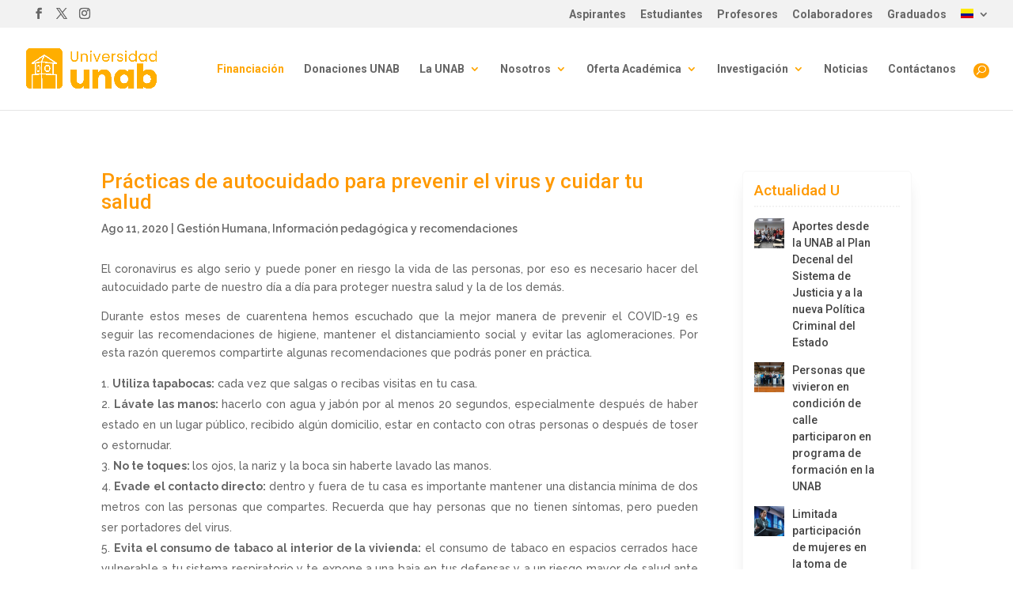

--- FILE ---
content_type: text/html; charset=UTF-8
request_url: https://unab.edu.co/practicas-de-autocuidado-para-prevenir-el-virus-y-cuidar-tu-salud/
body_size: 31781
content:

<!DOCTYPE html>
<html lang="es" prefix="og: https://ogp.me/ns#">
<head>
<meta charset="UTF-8" />
<meta http-equiv="X-UA-Compatible" content="IE=edge">
<link rel="pingback" href="https://unab.edu.co/xmlrpc.php" />
<script type="text/javascript">
document.documentElement.className = 'js';
</script>
<!-- Optimización para motores de búsqueda de Rank Math -  https://rankmath.com/ -->
<title>Prácticas de autocuidado para prevenir el virus y cuidar tu salud | Quiero ser UNAB</title>
<meta name="description" content="El coronavirus es algo serio y puede poner en riesgo la vida de las personas, por eso es necesario hacer del autocuidado parte de nuestro día a día para"/>
<meta name="robots" content="follow, index, max-snippet:-1, max-video-preview:-1, max-image-preview:large"/>
<link rel="canonical" href="https://unab.edu.co/practicas-de-autocuidado-para-prevenir-el-virus-y-cuidar-tu-salud/" />
<meta property="og:locale" content="es_ES" />
<meta property="og:type" content="article" />
<meta property="og:title" content="Prácticas de autocuidado para prevenir el virus y cuidar tu salud | Quiero ser UNAB" />
<meta property="og:description" content="El coronavirus es algo serio y puede poner en riesgo la vida de las personas, por eso es necesario hacer del autocuidado parte de nuestro día a día para" />
<meta property="og:url" content="https://unab.edu.co/practicas-de-autocuidado-para-prevenir-el-virus-y-cuidar-tu-salud/" />
<meta property="og:site_name" content="Quiero ser UNAB" />
<meta property="article:tag" content="Covid-19" />
<meta property="article:section" content="Gestión Humana" />
<meta property="og:updated_time" content="2022-03-28T12:38:46-05:00" />
<meta property="og:image" content="https://unab.edu.co/wp-content/uploads/2020/03/Img_2837.png" />
<meta property="og:image:secure_url" content="https://unab.edu.co/wp-content/uploads/2020/03/Img_2837.png" />
<meta property="og:image:width" content="740" />
<meta property="og:image:height" content="560" />
<meta property="og:image:alt" content="Prácticas de autocuidado para prevenir el virus y cuidar tu salud" />
<meta property="og:image:type" content="image/png" />
<meta property="article:published_time" content="2020-08-11T06:45:00-05:00" />
<meta property="article:modified_time" content="2022-03-28T12:38:46-05:00" />
<meta name="twitter:card" content="summary_large_image" />
<meta name="twitter:title" content="Prácticas de autocuidado para prevenir el virus y cuidar tu salud | Quiero ser UNAB" />
<meta name="twitter:description" content="El coronavirus es algo serio y puede poner en riesgo la vida de las personas, por eso es necesario hacer del autocuidado parte de nuestro día a día para" />
<meta name="twitter:image" content="https://unab.edu.co/wp-content/uploads/2020/03/Img_2837.png" />
<meta name="twitter:label1" content="Escrito por" />
<meta name="twitter:data1" content="Natalia Gómez" />
<meta name="twitter:label2" content="Tiempo de lectura" />
<meta name="twitter:data2" content="1 minuto" />
<script type="application/ld+json" class="rank-math-schema">{"@context":"https://schema.org","@graph":[{"@type":"Place","@id":"https://unab.edu.co/#place","address":{"@type":"PostalAddress","streetAddress":"Avenida 42 # 48 \u2013 11","addressLocality":"Bucaramanga","addressRegion":"Santander","postalCode":"680003","addressCountry":"Colombia"}},{"@type":["EducationalOrganization","Organization"],"@id":"https://unab.edu.co/#organization","name":"Universidad UNAB","url":"https://unab.edu.co","address":{"@type":"PostalAddress","streetAddress":"Avenida 42 # 48 \u2013 11","addressLocality":"Bucaramanga","addressRegion":"Santander","postalCode":"680003","addressCountry":"Colombia"},"logo":{"@type":"ImageObject","@id":"https://unab.edu.co/#logo","url":"https://unab.edu.co/wp-content/uploads/2022/09/cropped-favicon-naranja.png","contentUrl":"https://unab.edu.co/wp-content/uploads/2022/09/cropped-favicon-naranja.png","caption":"Quiero ser UNAB","inLanguage":"es","width":"512","height":"512"},"contactPoint":[{"@type":"ContactPoint","telephone":"018000127395","contactType":"customer support"}],"description":"Universidad Unab es una Instituci\u00f3n de educaci\u00f3n superior colombiana. Cuenta con acreditaci\u00f3n de alta calidad. Est\u00e1 ubicada en la ciudad de Bucaramanga","foundingDate":"1952","location":{"@id":"https://unab.edu.co/#place"}},{"@type":"WebSite","@id":"https://unab.edu.co/#website","url":"https://unab.edu.co","name":"Quiero ser UNAB","alternateName":"Unab","publisher":{"@id":"https://unab.edu.co/#organization"},"inLanguage":"es"},{"@type":"ImageObject","@id":"https://unab.edu.co/wp-content/uploads/2020/03/Img_2837.png","url":"https://unab.edu.co/wp-content/uploads/2020/03/Img_2837.png","width":"740","height":"560","inLanguage":"es"},{"@type":"WebPage","@id":"https://unab.edu.co/practicas-de-autocuidado-para-prevenir-el-virus-y-cuidar-tu-salud/#webpage","url":"https://unab.edu.co/practicas-de-autocuidado-para-prevenir-el-virus-y-cuidar-tu-salud/","name":"Pr\u00e1cticas de autocuidado para prevenir el virus y cuidar tu salud | Quiero ser UNAB","datePublished":"2020-08-11T06:45:00-05:00","dateModified":"2022-03-28T12:38:46-05:00","isPartOf":{"@id":"https://unab.edu.co/#website"},"primaryImageOfPage":{"@id":"https://unab.edu.co/wp-content/uploads/2020/03/Img_2837.png"},"inLanguage":"es"},{"@type":"Person","@id":"https://unab.edu.co/author/ngomez62/","name":"Natalia G\u00f3mez","url":"https://unab.edu.co/author/ngomez62/","image":{"@type":"ImageObject","@id":"https://secure.gravatar.com/avatar/987bd1b0e450c25cb6a09e51f2c7d7eebbd20e86bf8f683f3e54586437632d60?s=96&amp;d=mm&amp;r=g","url":"https://secure.gravatar.com/avatar/987bd1b0e450c25cb6a09e51f2c7d7eebbd20e86bf8f683f3e54586437632d60?s=96&amp;d=mm&amp;r=g","caption":"Natalia G\u00f3mez","inLanguage":"es"},"worksFor":{"@id":"https://unab.edu.co/#organization"}},{"@type":"BlogPosting","headline":"Pr\u00e1cticas de autocuidado para prevenir el virus y cuidar tu salud | Quiero ser UNAB","datePublished":"2020-08-11T06:45:00-05:00","dateModified":"2022-03-28T12:38:46-05:00","articleSection":"Gesti\u00f3n Humana, Informaci\u00f3n pedag\u00f3gica y recomendaciones","author":{"@id":"https://unab.edu.co/author/ngomez62/","name":"Natalia G\u00f3mez"},"publisher":{"@id":"https://unab.edu.co/#organization"},"description":"El coronavirus es algo serio y puede poner en riesgo la vida de las personas, por eso es necesario hacer del autocuidado parte de nuestro d\u00eda a d\u00eda para","name":"Pr\u00e1cticas de autocuidado para prevenir el virus y cuidar tu salud | Quiero ser UNAB","@id":"https://unab.edu.co/practicas-de-autocuidado-para-prevenir-el-virus-y-cuidar-tu-salud/#richSnippet","isPartOf":{"@id":"https://unab.edu.co/practicas-de-autocuidado-para-prevenir-el-virus-y-cuidar-tu-salud/#webpage"},"image":{"@id":"https://unab.edu.co/wp-content/uploads/2020/03/Img_2837.png"},"inLanguage":"es","mainEntityOfPage":{"@id":"https://unab.edu.co/practicas-de-autocuidado-para-prevenir-el-virus-y-cuidar-tu-salud/#webpage"}}]}</script>
<!-- /Plugin Rank Math WordPress SEO -->
<link rel="alternate" type="application/rss+xml" title="Quiero ser UNAB &raquo; Feed" href="https://unab.edu.co/feed/" />
<link rel="alternate" type="application/rss+xml" title="Quiero ser UNAB &raquo; Feed de los comentarios" href="https://unab.edu.co/comments/feed/" />
<link rel="alternate" type="application/rss+xml" title="Quiero ser UNAB &raquo; Comentario Prácticas de autocuidado para prevenir el virus y cuidar tu salud del feed" href="https://unab.edu.co/practicas-de-autocuidado-para-prevenir-el-virus-y-cuidar-tu-salud/feed/" />
<link rel="alternate" title="oEmbed (JSON)" type="application/json+oembed" href="https://unab.edu.co/wp-json/oembed/1.0/embed?url=https%3A%2F%2Funab.edu.co%2Fpracticas-de-autocuidado-para-prevenir-el-virus-y-cuidar-tu-salud%2F" />
<link rel="alternate" title="oEmbed (XML)" type="text/xml+oembed" href="https://unab.edu.co/wp-json/oembed/1.0/embed?url=https%3A%2F%2Funab.edu.co%2Fpracticas-de-autocuidado-para-prevenir-el-virus-y-cuidar-tu-salud%2F&#038;format=xml" />
<style>
.lazyload,
.lazyloading {
max-width: 100%;
}
</style>
<meta content="Divi v.4.27.5" name="generator"/><link rel='stylesheet' id='wp-block-library-css' href='//unab.edu.co/wp-content/cache/unab.edu.co/wpfc-minified/r7fhyxg/bo79.css' type='text/css' media='all' />
<style id='wp-block-latest-posts-inline-css' type='text/css'>
.wp-block-latest-posts{box-sizing:border-box}.wp-block-latest-posts.alignleft{margin-right:2em}.wp-block-latest-posts.alignright{margin-left:2em}.wp-block-latest-posts.wp-block-latest-posts__list{list-style:none}.wp-block-latest-posts.wp-block-latest-posts__list li{clear:both;overflow-wrap:break-word}.wp-block-latest-posts.is-grid{display:flex;flex-wrap:wrap}.wp-block-latest-posts.is-grid li{margin:0 1.25em 1.25em 0;width:100%}@media (min-width:600px){.wp-block-latest-posts.columns-2 li{width:calc(50% - .625em)}.wp-block-latest-posts.columns-2 li:nth-child(2n){margin-right:0}.wp-block-latest-posts.columns-3 li{width:calc(33.33333% - .83333em)}.wp-block-latest-posts.columns-3 li:nth-child(3n){margin-right:0}.wp-block-latest-posts.columns-4 li{width:calc(25% - .9375em)}.wp-block-latest-posts.columns-4 li:nth-child(4n){margin-right:0}.wp-block-latest-posts.columns-5 li{width:calc(20% - 1em)}.wp-block-latest-posts.columns-5 li:nth-child(5n){margin-right:0}.wp-block-latest-posts.columns-6 li{width:calc(16.66667% - 1.04167em)}.wp-block-latest-posts.columns-6 li:nth-child(6n){margin-right:0}}:root :where(.wp-block-latest-posts.is-grid){padding:0}:root :where(.wp-block-latest-posts.wp-block-latest-posts__list){padding-left:0}.wp-block-latest-posts__post-author,.wp-block-latest-posts__post-date{display:block;font-size:.8125em}.wp-block-latest-posts__post-excerpt,.wp-block-latest-posts__post-full-content{margin-bottom:1em;margin-top:.5em}.wp-block-latest-posts__featured-image a{display:inline-block}.wp-block-latest-posts__featured-image img{height:auto;max-width:100%;width:auto}.wp-block-latest-posts__featured-image.alignleft{float:left;margin-right:1em}.wp-block-latest-posts__featured-image.alignright{float:right;margin-left:1em}.wp-block-latest-posts__featured-image.aligncenter{margin-bottom:1em;text-align:center}
/*# sourceURL=https://unab.edu.co/wp-includes/blocks/latest-posts/style.min.css */
</style>
<style id='global-styles-inline-css' type='text/css'>
:root{--wp--preset--aspect-ratio--square: 1;--wp--preset--aspect-ratio--4-3: 4/3;--wp--preset--aspect-ratio--3-4: 3/4;--wp--preset--aspect-ratio--3-2: 3/2;--wp--preset--aspect-ratio--2-3: 2/3;--wp--preset--aspect-ratio--16-9: 16/9;--wp--preset--aspect-ratio--9-16: 9/16;--wp--preset--color--black: #000000;--wp--preset--color--cyan-bluish-gray: #abb8c3;--wp--preset--color--white: #ffffff;--wp--preset--color--pale-pink: #f78da7;--wp--preset--color--vivid-red: #cf2e2e;--wp--preset--color--luminous-vivid-orange: #ff6900;--wp--preset--color--luminous-vivid-amber: #fcb900;--wp--preset--color--light-green-cyan: #7bdcb5;--wp--preset--color--vivid-green-cyan: #00d084;--wp--preset--color--pale-cyan-blue: #8ed1fc;--wp--preset--color--vivid-cyan-blue: #0693e3;--wp--preset--color--vivid-purple: #9b51e0;--wp--preset--gradient--vivid-cyan-blue-to-vivid-purple: linear-gradient(135deg,rgb(6,147,227) 0%,rgb(155,81,224) 100%);--wp--preset--gradient--light-green-cyan-to-vivid-green-cyan: linear-gradient(135deg,rgb(122,220,180) 0%,rgb(0,208,130) 100%);--wp--preset--gradient--luminous-vivid-amber-to-luminous-vivid-orange: linear-gradient(135deg,rgb(252,185,0) 0%,rgb(255,105,0) 100%);--wp--preset--gradient--luminous-vivid-orange-to-vivid-red: linear-gradient(135deg,rgb(255,105,0) 0%,rgb(207,46,46) 100%);--wp--preset--gradient--very-light-gray-to-cyan-bluish-gray: linear-gradient(135deg,rgb(238,238,238) 0%,rgb(169,184,195) 100%);--wp--preset--gradient--cool-to-warm-spectrum: linear-gradient(135deg,rgb(74,234,220) 0%,rgb(151,120,209) 20%,rgb(207,42,186) 40%,rgb(238,44,130) 60%,rgb(251,105,98) 80%,rgb(254,248,76) 100%);--wp--preset--gradient--blush-light-purple: linear-gradient(135deg,rgb(255,206,236) 0%,rgb(152,150,240) 100%);--wp--preset--gradient--blush-bordeaux: linear-gradient(135deg,rgb(254,205,165) 0%,rgb(254,45,45) 50%,rgb(107,0,62) 100%);--wp--preset--gradient--luminous-dusk: linear-gradient(135deg,rgb(255,203,112) 0%,rgb(199,81,192) 50%,rgb(65,88,208) 100%);--wp--preset--gradient--pale-ocean: linear-gradient(135deg,rgb(255,245,203) 0%,rgb(182,227,212) 50%,rgb(51,167,181) 100%);--wp--preset--gradient--electric-grass: linear-gradient(135deg,rgb(202,248,128) 0%,rgb(113,206,126) 100%);--wp--preset--gradient--midnight: linear-gradient(135deg,rgb(2,3,129) 0%,rgb(40,116,252) 100%);--wp--preset--font-size--small: 13px;--wp--preset--font-size--medium: 20px;--wp--preset--font-size--large: 36px;--wp--preset--font-size--x-large: 42px;--wp--preset--spacing--20: 0.44rem;--wp--preset--spacing--30: 0.67rem;--wp--preset--spacing--40: 1rem;--wp--preset--spacing--50: 1.5rem;--wp--preset--spacing--60: 2.25rem;--wp--preset--spacing--70: 3.38rem;--wp--preset--spacing--80: 5.06rem;--wp--preset--shadow--natural: 6px 6px 9px rgba(0, 0, 0, 0.2);--wp--preset--shadow--deep: 12px 12px 50px rgba(0, 0, 0, 0.4);--wp--preset--shadow--sharp: 6px 6px 0px rgba(0, 0, 0, 0.2);--wp--preset--shadow--outlined: 6px 6px 0px -3px rgb(255, 255, 255), 6px 6px rgb(0, 0, 0);--wp--preset--shadow--crisp: 6px 6px 0px rgb(0, 0, 0);}:root { --wp--style--global--content-size: 823px;--wp--style--global--wide-size: 1080px; }:where(body) { margin: 0; }.wp-site-blocks > .alignleft { float: left; margin-right: 2em; }.wp-site-blocks > .alignright { float: right; margin-left: 2em; }.wp-site-blocks > .aligncenter { justify-content: center; margin-left: auto; margin-right: auto; }:where(.is-layout-flex){gap: 0.5em;}:where(.is-layout-grid){gap: 0.5em;}.is-layout-flow > .alignleft{float: left;margin-inline-start: 0;margin-inline-end: 2em;}.is-layout-flow > .alignright{float: right;margin-inline-start: 2em;margin-inline-end: 0;}.is-layout-flow > .aligncenter{margin-left: auto !important;margin-right: auto !important;}.is-layout-constrained > .alignleft{float: left;margin-inline-start: 0;margin-inline-end: 2em;}.is-layout-constrained > .alignright{float: right;margin-inline-start: 2em;margin-inline-end: 0;}.is-layout-constrained > .aligncenter{margin-left: auto !important;margin-right: auto !important;}.is-layout-constrained > :where(:not(.alignleft):not(.alignright):not(.alignfull)){max-width: var(--wp--style--global--content-size);margin-left: auto !important;margin-right: auto !important;}.is-layout-constrained > .alignwide{max-width: var(--wp--style--global--wide-size);}body .is-layout-flex{display: flex;}.is-layout-flex{flex-wrap: wrap;align-items: center;}.is-layout-flex > :is(*, div){margin: 0;}body .is-layout-grid{display: grid;}.is-layout-grid > :is(*, div){margin: 0;}body{padding-top: 0px;padding-right: 0px;padding-bottom: 0px;padding-left: 0px;}:root :where(.wp-element-button, .wp-block-button__link){background-color: #32373c;border-width: 0;color: #fff;font-family: inherit;font-size: inherit;font-style: inherit;font-weight: inherit;letter-spacing: inherit;line-height: inherit;padding-top: calc(0.667em + 2px);padding-right: calc(1.333em + 2px);padding-bottom: calc(0.667em + 2px);padding-left: calc(1.333em + 2px);text-decoration: none;text-transform: inherit;}.has-black-color{color: var(--wp--preset--color--black) !important;}.has-cyan-bluish-gray-color{color: var(--wp--preset--color--cyan-bluish-gray) !important;}.has-white-color{color: var(--wp--preset--color--white) !important;}.has-pale-pink-color{color: var(--wp--preset--color--pale-pink) !important;}.has-vivid-red-color{color: var(--wp--preset--color--vivid-red) !important;}.has-luminous-vivid-orange-color{color: var(--wp--preset--color--luminous-vivid-orange) !important;}.has-luminous-vivid-amber-color{color: var(--wp--preset--color--luminous-vivid-amber) !important;}.has-light-green-cyan-color{color: var(--wp--preset--color--light-green-cyan) !important;}.has-vivid-green-cyan-color{color: var(--wp--preset--color--vivid-green-cyan) !important;}.has-pale-cyan-blue-color{color: var(--wp--preset--color--pale-cyan-blue) !important;}.has-vivid-cyan-blue-color{color: var(--wp--preset--color--vivid-cyan-blue) !important;}.has-vivid-purple-color{color: var(--wp--preset--color--vivid-purple) !important;}.has-black-background-color{background-color: var(--wp--preset--color--black) !important;}.has-cyan-bluish-gray-background-color{background-color: var(--wp--preset--color--cyan-bluish-gray) !important;}.has-white-background-color{background-color: var(--wp--preset--color--white) !important;}.has-pale-pink-background-color{background-color: var(--wp--preset--color--pale-pink) !important;}.has-vivid-red-background-color{background-color: var(--wp--preset--color--vivid-red) !important;}.has-luminous-vivid-orange-background-color{background-color: var(--wp--preset--color--luminous-vivid-orange) !important;}.has-luminous-vivid-amber-background-color{background-color: var(--wp--preset--color--luminous-vivid-amber) !important;}.has-light-green-cyan-background-color{background-color: var(--wp--preset--color--light-green-cyan) !important;}.has-vivid-green-cyan-background-color{background-color: var(--wp--preset--color--vivid-green-cyan) !important;}.has-pale-cyan-blue-background-color{background-color: var(--wp--preset--color--pale-cyan-blue) !important;}.has-vivid-cyan-blue-background-color{background-color: var(--wp--preset--color--vivid-cyan-blue) !important;}.has-vivid-purple-background-color{background-color: var(--wp--preset--color--vivid-purple) !important;}.has-black-border-color{border-color: var(--wp--preset--color--black) !important;}.has-cyan-bluish-gray-border-color{border-color: var(--wp--preset--color--cyan-bluish-gray) !important;}.has-white-border-color{border-color: var(--wp--preset--color--white) !important;}.has-pale-pink-border-color{border-color: var(--wp--preset--color--pale-pink) !important;}.has-vivid-red-border-color{border-color: var(--wp--preset--color--vivid-red) !important;}.has-luminous-vivid-orange-border-color{border-color: var(--wp--preset--color--luminous-vivid-orange) !important;}.has-luminous-vivid-amber-border-color{border-color: var(--wp--preset--color--luminous-vivid-amber) !important;}.has-light-green-cyan-border-color{border-color: var(--wp--preset--color--light-green-cyan) !important;}.has-vivid-green-cyan-border-color{border-color: var(--wp--preset--color--vivid-green-cyan) !important;}.has-pale-cyan-blue-border-color{border-color: var(--wp--preset--color--pale-cyan-blue) !important;}.has-vivid-cyan-blue-border-color{border-color: var(--wp--preset--color--vivid-cyan-blue) !important;}.has-vivid-purple-border-color{border-color: var(--wp--preset--color--vivid-purple) !important;}.has-vivid-cyan-blue-to-vivid-purple-gradient-background{background: var(--wp--preset--gradient--vivid-cyan-blue-to-vivid-purple) !important;}.has-light-green-cyan-to-vivid-green-cyan-gradient-background{background: var(--wp--preset--gradient--light-green-cyan-to-vivid-green-cyan) !important;}.has-luminous-vivid-amber-to-luminous-vivid-orange-gradient-background{background: var(--wp--preset--gradient--luminous-vivid-amber-to-luminous-vivid-orange) !important;}.has-luminous-vivid-orange-to-vivid-red-gradient-background{background: var(--wp--preset--gradient--luminous-vivid-orange-to-vivid-red) !important;}.has-very-light-gray-to-cyan-bluish-gray-gradient-background{background: var(--wp--preset--gradient--very-light-gray-to-cyan-bluish-gray) !important;}.has-cool-to-warm-spectrum-gradient-background{background: var(--wp--preset--gradient--cool-to-warm-spectrum) !important;}.has-blush-light-purple-gradient-background{background: var(--wp--preset--gradient--blush-light-purple) !important;}.has-blush-bordeaux-gradient-background{background: var(--wp--preset--gradient--blush-bordeaux) !important;}.has-luminous-dusk-gradient-background{background: var(--wp--preset--gradient--luminous-dusk) !important;}.has-pale-ocean-gradient-background{background: var(--wp--preset--gradient--pale-ocean) !important;}.has-electric-grass-gradient-background{background: var(--wp--preset--gradient--electric-grass) !important;}.has-midnight-gradient-background{background: var(--wp--preset--gradient--midnight) !important;}.has-small-font-size{font-size: var(--wp--preset--font-size--small) !important;}.has-medium-font-size{font-size: var(--wp--preset--font-size--medium) !important;}.has-large-font-size{font-size: var(--wp--preset--font-size--large) !important;}.has-x-large-font-size{font-size: var(--wp--preset--font-size--x-large) !important;}
:where(.wp-block-visual-portfolio-loop.is-layout-flex){gap: 1.25em;}:where(.wp-block-visual-portfolio-loop.is-layout-grid){gap: 1.25em;}
/*# sourceURL=global-styles-inline-css */
</style>
<link rel='stylesheet' id='wp-components-css' href='//unab.edu.co/wp-content/cache/unab.edu.co/wpfc-minified/dtpcair3/bo6w.css' type='text/css' media='all' />
<link rel='stylesheet' id='wp-preferences-css' href='//unab.edu.co/wp-content/cache/unab.edu.co/wpfc-minified/2c3mna46/bo6w.css' type='text/css' media='all' />
<link rel='stylesheet' id='wp-block-editor-css' href='//unab.edu.co/wp-content/cache/unab.edu.co/wpfc-minified/9jh02qxs/bo6w.css' type='text/css' media='all' />
<link rel='stylesheet' id='popup-maker-block-library-style-css' href='//unab.edu.co/wp-content/cache/unab.edu.co/wpfc-minified/bwq4hcy/bo6w.css' type='text/css' media='all' />
<link rel='stylesheet' id='contact-form-7-css' href='//unab.edu.co/wp-content/cache/unab.edu.co/wpfc-minified/98umx5be/bo6w.css' type='text/css' media='all' />
<link rel='stylesheet' id='wpcf7-redirect-script-frontend-css' href='//unab.edu.co/wp-content/cache/unab.edu.co/wpfc-minified/8yg5udmd/bo6w.css' type='text/css' media='all' />
<link rel='stylesheet' id='acf7db_schedule_report-css' href='//unab.edu.co/wp-content/plugins/acf7db-schedule-report/public/css/acf7db_schedule_report-public.css?ver=1.0.5' type='text/css' media='all' />
<link rel='stylesheet' id='sp-ea-fontello-icons-css' href='//unab.edu.co/wp-content/cache/unab.edu.co/wpfc-minified/op7w2am/bo79.css' type='text/css' media='all' />
<link rel='stylesheet' id='sp-ea-style-css' href='//unab.edu.co/wp-content/cache/unab.edu.co/wpfc-minified/1dmq95z8/bo79.css' type='text/css' media='all' />
<style id='sp-ea-style-inline-css' type='text/css'>
#sp-ea-50242 .spcollapsing { height: 0; overflow: hidden; transition-property: height;transition-duration: 300ms;}#sp-ea-50242.sp-easy-accordion>.sp-ea-single {margin-bottom: 10px; border: 1px solid #e2e2e2; }#sp-ea-50242.sp-easy-accordion>.sp-ea-single>.ea-header a {color: #444;}#sp-ea-50242.sp-easy-accordion>.sp-ea-single>.sp-collapse>.ea-body {background: #fff; color: #444;}#sp-ea-50242.sp-easy-accordion>.sp-ea-single {background: #eee;}#sp-ea-50242.sp-easy-accordion>.sp-ea-single>.ea-header a .ea-expand-icon { float: left; color: #444;font-size: 16px;}#sp-ea-50232 .spcollapsing { height: 0; overflow: hidden; transition-property: height;transition-duration: 300ms;}#sp-ea-50232.sp-easy-accordion>.sp-ea-single {margin-bottom: 10px; border: 1px solid #e2e2e2; }#sp-ea-50232.sp-easy-accordion>.sp-ea-single>.ea-header a {color: #ff9900;}#sp-ea-50232.sp-easy-accordion>.sp-ea-single>.sp-collapse>.ea-body {background: #fff; color: #444;}#sp-ea-50232.sp-easy-accordion>.sp-ea-single {background: #eee;}#sp-ea-50232.sp-easy-accordion>.sp-ea-single>.ea-header a .ea-expand-icon { float: left; color: #ff9900;font-size: 16px;}#sp-ea-50216 .spcollapsing { height: 0; overflow: hidden; transition-property: height;transition-duration: 300ms;}#sp-ea-50216.sp-easy-accordion>.sp-ea-single {margin-bottom: 10px; border: 1px solid #e2e2e2; }#sp-ea-50216.sp-easy-accordion>.sp-ea-single>.ea-header a {color: #444;}#sp-ea-50216.sp-easy-accordion>.sp-ea-single>.sp-collapse>.ea-body {background: #fff; color: #444;}#sp-ea-50216.sp-easy-accordion>.sp-ea-single {background: #eee;}#sp-ea-50216.sp-easy-accordion>.sp-ea-single>.ea-header a .ea-expand-icon { float: left; color: #444;font-size: 16px;}
/*# sourceURL=sp-ea-style-inline-css */
</style>
<link rel='stylesheet' id='rt-team-css-css' href='//unab.edu.co/wp-content/cache/unab.edu.co/wpfc-minified/kcpkvysr/bo6w.css' type='text/css' media='all' />
<link rel='stylesheet' id='rt-team-sc-css' href='//unab.edu.co/wp-content/cache/unab.edu.co/wpfc-minified/1o1lzvrl/bo6w.css' type='text/css' media='all' />
<link rel='stylesheet' id='divi-flipbox-styles-css' href='//unab.edu.co/wp-content/cache/unab.edu.co/wpfc-minified/efbg167o/bo6w.css' type='text/css' media='all' />
<link rel='stylesheet' id='divi-styles-css' href='//unab.edu.co/wp-content/cache/unab.edu.co/wpfc-minified/2msn9a15/bo6w.css' type='text/css' media='all' />
<link rel='stylesheet' id='popup-maker-site-css' href='//unab.edu.co/wp-content/cache/unab.edu.co/wpfc-minified/e348jd97/bo6w.css' type='text/css' media='all' />
<style id='popup-maker-site-inline-css' type='text/css'>
/* Popup Theme 42331: Light Box */
.pum-theme-42331, .pum-theme-lightbox { background-color: rgba( 0, 0, 0, 0.40 ) } 
.pum-theme-42331 .pum-container, .pum-theme-lightbox .pum-container { padding: 19px; border-radius: 3px; border: 3px solid #e5e5e5; box-shadow: 0px 0px 30px 0px rgba( 2, 2, 2, 0.44 ); background-color: rgba( 255, 255, 255, 1.00 ) } 
.pum-theme-42331 .pum-title, .pum-theme-lightbox .pum-title { color: #ff9900; text-align: center; text-shadow: 0px 0px 0px rgba( 2, 2, 2, 0.23 ); font-family: Lucida Grande; font-weight: 700; font-size: 32px; line-height: 36px } 
.pum-theme-42331 .pum-content, .pum-theme-lightbox .pum-content { color: #000000; font-family: inherit; font-weight: 100 } 
.pum-theme-42331 .pum-content + .pum-close, .pum-theme-lightbox .pum-content + .pum-close { position: absolute; height: 27px; width: 26px; left: auto; right: -13px; bottom: auto; top: -13px; padding: 0px; color: #ffffff; font-family: Arial; font-weight: 100; font-size: 20px; line-height: 21px; border: 2px solid #ffffff; border-radius: 26px; box-shadow: 0px 0px 15px 1px rgba( 2, 2, 2, 0.47 ); text-shadow: 0px 0px 0px rgba( 0, 0, 0, 0.00 ); background-color: rgba( 255, 153, 0, 1.00 ) } 
/* Popup Theme 88815: core */
.pum-theme-88815, .pum-theme-core { background-color: rgba( 111, 58, 153, 0.57 ) } 
.pum-theme-88815 .pum-container, .pum-theme-core .pum-container { padding: 18px; border-radius: 0px; border: 1px none #000000; box-shadow: 1px 1px 3px 0px rgba( 2, 2, 2, 0.23 ); background-color: rgba( 140, 15, 170, 1.00 ) } 
.pum-theme-88815 .pum-title, .pum-theme-core .pum-title { color: #ffffff; text-align: left; text-shadow: 0px 0px 0px rgba( 2, 2, 2, 0.23 ); font-family: inherit; font-weight: 400; font-size: 32px; line-height: 36px } 
.pum-theme-88815 .pum-content, .pum-theme-core .pum-content { color: #ffffff; font-family: inherit; font-weight: 400 } 
.pum-theme-88815 .pum-content + .pum-close, .pum-theme-core .pum-content + .pum-close { position: absolute; height: auto; width: auto; left: auto; right: 0px; bottom: auto; top: 0px; padding: 7px; color: #8224e3; font-family: inherit; font-weight: 700; font-size: 12px; line-height: 12px; border: 1px none #ffffff; border-radius: 0px; box-shadow: 1px 1px 3px 0px rgba( 2, 2, 2, 0.23 ); text-shadow: 0px 0px 0px rgba( 0, 0, 0, 0.23 ); background-color: rgba( 221, 153, 51, 1.00 ) } 
/* Popup Theme 87722: congFEN */
.pum-theme-87722, .pum-theme-congfen { background-color: rgba( 0, 117, 89, 0.70 ) } 
.pum-theme-87722 .pum-container, .pum-theme-congfen .pum-container { padding: 18px; border-radius: 0px; border: 1px none #000000; box-shadow: 1px 1px 3px 0px rgba( 2, 2, 2, 0.23 ); background-color: rgba( 255, 255, 255, 1.00 ) } 
.pum-theme-87722 .pum-title, .pum-theme-congfen .pum-title { color: #008e6f; text-align: left; text-shadow: 0px 0px 0px rgba( 2, 2, 2, 0.23 ); font-family: inherit; font-weight: 400; font-size: 32px; line-height: 36px } 
.pum-theme-87722 .pum-content, .pum-theme-congfen .pum-content { color: #444444; font-family: inherit; font-weight: 400 } 
.pum-theme-87722 .pum-content + .pum-close, .pum-theme-congfen .pum-content + .pum-close { position: absolute; height: auto; width: auto; left: auto; right: 0px; bottom: auto; top: 0px; padding: 8px; color: #ffffff; font-family: Sans-Serif; font-weight: 700; font-size: 11px; line-height: 11px; border: 1px none #ffffff; border-radius: 0px; box-shadow: 1px 1px 3px 0px rgba( 2, 2, 2, 0.23 ); text-shadow: 0px 0px 0px rgba( 0, 0, 0, 0.23 ); background-color: rgba( 88, 170, 0, 1.00 ) } 
/* Popup Theme 85997: e42 */
.pum-theme-85997, .pum-theme-e42 { background-color: rgba( 94, 94, 94, 0.44 ) } 
.pum-theme-85997 .pum-container, .pum-theme-e42 .pum-container { padding: 18px; border-radius: 0px; border: 1px none #000000; box-shadow: 1px 1px 3px 0px rgba( 2, 2, 2, 0.23 ); background-color: rgba( 0, 0, 0, 1.00 ) } 
.pum-theme-85997 .pum-title, .pum-theme-e42 .pum-title { color: #ffffff; text-align: left; text-shadow: 0px 0px 0px rgba( 2, 2, 2, 0.23 ); font-family: Poppins; font-weight: 400; font-size: 30px; line-height: 34px } 
.pum-theme-85997 .pum-content, .pum-theme-e42 .pum-content { color: #ffffff; font-family: Roboto; font-weight: 400 } 
.pum-theme-85997 .pum-content + .pum-close, .pum-theme-e42 .pum-content + .pum-close { position: absolute; height: auto; width: auto; left: auto; right: 0px; bottom: auto; top: 0px; padding: 8px; color: #ffffff; font-family: Sans-Serif; font-weight: 700; font-size: 12px; line-height: 12px; border: 1px none #ffffff; border-radius: 0px; box-shadow: 1px 1px 3px 0px rgba( 2, 2, 2, 0.23 ); text-shadow: 0px 0px 0px rgba( 0, 0, 0, 0.23 ); background-color: rgba( 232, 142, 53, 1.00 ) } 
/* Popup Theme 42330: Tema por defecto */
.pum-theme-42330, .pum-theme-tema-por-defecto { background-color: rgba( 0, 0, 0, 0.50 ) } 
.pum-theme-42330 .pum-container, .pum-theme-tema-por-defecto .pum-container { padding: 18px; border-radius: 5px; border: 1px none #000000; box-shadow: 1px 1px 3px 0px rgba( 2, 2, 2, 0.23 ); background-color: rgba( 248, 248, 248, 1.00 ) } 
.pum-theme-42330 .pum-title, .pum-theme-tema-por-defecto .pum-title { color: #dd9933; text-align: left; text-shadow: 0px 0px 0px rgba( 2, 2, 2, 0.23 ); font-family: inherit; font-weight: 400; font-size: 32px; line-height: 36px } 
.pum-theme-42330 .pum-content, .pum-theme-tema-por-defecto .pum-content { color: #444444; font-family: Roboto; font-weight: 400 } 
.pum-theme-42330 .pum-content + .pum-close, .pum-theme-tema-por-defecto .pum-content + .pum-close { position: absolute; height: 25px; width: 25px; left: auto; right: 5px; bottom: auto; top: 5px; padding: 4px; color: #ffffff; font-family: inherit; font-weight: 700; font-size: 12px; line-height: 18px; border: 1px none #ffffff; border-radius: 27px; box-shadow: 1px 1px 3px 0px rgba( 2, 2, 2, 0.23 ); text-shadow: 0px 0px 0px rgba( 0, 0, 0, 0.23 ); background-color: rgba( 221, 153, 51, 1.00 ) } 
/* Popup Theme 42337: Solo contenido - Para usar con maquetadores de páginas o el editor de bloques */
.pum-theme-42337, .pum-theme-content-only { background-color: rgba( 0, 0, 0, 0.70 ) } 
.pum-theme-42337 .pum-container, .pum-theme-content-only .pum-container { padding: 0px; border-radius: 0px; border: 1px none #000000; box-shadow: 0px 0px 0px 0px rgba( 2, 2, 2, 0.00 ) } 
.pum-theme-42337 .pum-title, .pum-theme-content-only .pum-title { color: #000000; text-align: left; text-shadow: 0px 0px 0px rgba( 2, 2, 2, 0.23 ); font-family: inherit; font-weight: 400; font-size: 32px; line-height: 36px } 
.pum-theme-42337 .pum-content, .pum-theme-content-only .pum-content { color: #8c8c8c; font-family: inherit; font-weight: 400 } 
.pum-theme-42337 .pum-content + .pum-close, .pum-theme-content-only .pum-content + .pum-close { position: absolute; height: 18px; width: 18px; left: auto; right: 7px; bottom: auto; top: 7px; padding: 0px; color: #000000; font-family: inherit; font-weight: 700; font-size: 20px; line-height: 20px; border: 1px none #ffffff; border-radius: 15px; box-shadow: 0px 0px 0px 0px rgba( 2, 2, 2, 0.00 ); text-shadow: 0px 0px 0px rgba( 0, 0, 0, 0.00 ); background-color: rgba( 255, 255, 255, 0.00 ) } 
#pum-111815 {z-index: 1999999999}
#pum-111379 {z-index: 1999999999}
#pum-45017 {z-index: 1999999999}
#pum-50225 {z-index: 1999999999}
#pum-101670 {z-index: 1999999999}
#pum-107458 {z-index: 1999999999}
#pum-51352 {z-index: 1999999999}
#pum-42436 {z-index: 1999999999}
#pum-107394 {z-index: 1999999999}
#pum-107381 {z-index: 1999999999}
#pum-107362 {z-index: 1999999999}
#pum-107370 {z-index: 1999999999}
#pum-98882 {z-index: 1999999999}
#pum-106403 {z-index: 1999999999}
#pum-44950 {z-index: 1999999999}
#pum-105787 {z-index: 1999999999}
#pum-42705 {z-index: 1999999999}
#pum-48578 {z-index: 1999999999}
#pum-50280 {z-index: 1999999999}
#pum-105041 {z-index: 1999999999}
#pum-104140 {z-index: 1999999999}
#pum-42338 {z-index: 1999999999}
#pum-42551 {z-index: 1999999999}
#pum-42546 {z-index: 1999999999}
#pum-91792 {z-index: 1999999999}
#pum-91790 {z-index: 1999999999}
#pum-88812 {z-index: 1999999999}
#pum-87755 {z-index: 1999999999}
#pum-87752 {z-index: 1999999999}
#pum-86070 {z-index: 1999999999}
#pum-86062 {z-index: 1999999999}
#pum-85991 {z-index: 1999999999}
#pum-83567 {z-index: 1999999999}
#pum-88607 {z-index: 1999999999}
#pum-81832 {z-index: 1999999999}
#pum-81830 {z-index: 1999999999}
#pum-81836 {z-index: 1999999999}
#pum-79918 {z-index: 1999999999}
#pum-79914 {z-index: 1999999999}
#pum-79217 {z-index: 1999999999}
#pum-72315 {z-index: 1999999999}
#pum-72312 {z-index: 1999999999}
#pum-69948 {z-index: 1999999999}
#pum-69950 {z-index: 1999999999}
#pum-66827 {z-index: 1999999999}
#pum-66829 {z-index: 1999999999}
#pum-64161 {z-index: 1999999999}
#pum-63874 {z-index: 1999999999}
#pum-61383 {z-index: 1999999999}
#pum-61379 {z-index: 1999999999}
#pum-53829 {z-index: 1999999999}
#pum-53826 {z-index: 1999999999}
#pum-53822 {z-index: 1999999999}
#pum-53819 {z-index: 1999999999}
#pum-53816 {z-index: 1999999999}
#pum-53812 {z-index: 1999999999}
#pum-53808 {z-index: 1999999999}
#pum-53006 {z-index: 1999999999}
#pum-53002 {z-index: 1999999999}
#pum-52901 {z-index: 1999999999}
#pum-52903 {z-index: 1999999999}
#pum-51329 {z-index: 1999999999}
#pum-51327 {z-index: 1999999999}
#pum-51354 {z-index: 1999999999}
#pum-51377 {z-index: 1999999999}
#pum-50251 {z-index: 1999999999}
#pum-50233 {z-index: 1999999999}
#pum-50197 {z-index: 1999999999}
#pum-51367 {z-index: 1999999999}
#pum-51363 {z-index: 1999999999}
#pum-45014 {z-index: 1999999999}
#pum-45012 {z-index: 1999999999}
#pum-45019 {z-index: 1999999999}
#pum-45022 {z-index: 1999999999}
#pum-45024 {z-index: 1999999999}
#pum-44934 {z-index: 1999999999}
#pum-44936 {z-index: 1999999999}
#pum-44939 {z-index: 1999999999}
#pum-44941 {z-index: 1999999999}
#pum-44945 {z-index: 1999999999}
#pum-44947 {z-index: 1999999999}
#pum-44952 {z-index: 1999999999}
#pum-44955 {z-index: 1999999999}
#pum-44957 {z-index: 1999999999}
#pum-44960 {z-index: 1999999999}
#pum-44962 {z-index: 1999999999}
#pum-44965 {z-index: 1999999999}
#pum-44967 {z-index: 1999999999}
#pum-44971 {z-index: 1999999999}
#pum-44973 {z-index: 1999999999}
#pum-44976 {z-index: 1999999999}
#pum-44978 {z-index: 1999999999}
#pum-44981 {z-index: 1999999999}
#pum-44983 {z-index: 1999999999}
#pum-44986 {z-index: 1999999999}
#pum-44988 {z-index: 1999999999}
#pum-44991 {z-index: 1999999999}
#pum-44993 {z-index: 1999999999}
#pum-44997 {z-index: 1999999999}
#pum-44999 {z-index: 1999999999}
#pum-45002 {z-index: 1999999999}
#pum-45004 {z-index: 1999999999}
#pum-45009 {z-index: 1999999999}
#pum-45123 {z-index: 1999999999}
#pum-45125 {z-index: 1999999999}
#pum-45147 {z-index: 1999999999}
#pum-45150 {z-index: 1999999999}
#pum-45158 {z-index: 1999999999}
#pum-45160 {z-index: 1999999999}
#pum-45166 {z-index: 1999999999}
#pum-45169 {z-index: 1999999999}
#pum-49701 {z-index: 1999999999}
#pum-49703 {z-index: 1999999999}
#pum-45054 {z-index: 1999999999}
#pum-45056 {z-index: 1999999999}
#pum-45139 {z-index: 1999999999}
#pum-45066 {z-index: 1999999999}
#pum-45068 {z-index: 1999999999}
#pum-45071 {z-index: 1999999999}
#pum-45073 {z-index: 1999999999}
#pum-45076 {z-index: 1999999999}
#pum-45078 {z-index: 1999999999}
#pum-45087 {z-index: 1999999999}
#pum-45089 {z-index: 1999999999}
#pum-45097 {z-index: 1999999999}
#pum-45099 {z-index: 1999999999}
#pum-45102 {z-index: 1999999999}
#pum-45104 {z-index: 1999999999}
#pum-45107 {z-index: 1999999999}
#pum-45109 {z-index: 1999999999}
#pum-45113 {z-index: 1999999999}
#pum-45115 {z-index: 1999999999}
#pum-45027 {z-index: 1999999999}
#pum-45029 {z-index: 1999999999}
#pum-45032 {z-index: 1999999999}
#pum-45034 {z-index: 1999999999}
#pum-45037 {z-index: 1999999999}
#pum-45039 {z-index: 1999999999}
#pum-45177 {z-index: 1999999999}
#pum-45179 {z-index: 1999999999}
#pum-45257 {z-index: 1999999999}
#pum-45259 {z-index: 1999999999}
#pum-45262 {z-index: 1999999999}
#pum-45264 {z-index: 1999999999}
#pum-45277 {z-index: 1999999999}
#pum-45279 {z-index: 1999999999}
#pum-45186 {z-index: 1999999999}
#pum-45188 {z-index: 1999999999}
#pum-45198 {z-index: 1999999999}
#pum-45201 {z-index: 1999999999}
#pum-45236 {z-index: 1999999999}
#pum-45238 {z-index: 1999999999}
#pum-45241 {z-index: 1999999999}
#pum-45243 {z-index: 1999999999}
#pum-45246 {z-index: 1999999999}
#pum-45248 {z-index: 1999999999}
#pum-44795 {z-index: 1999999999}
#pum-44797 {z-index: 1999999999}
#pum-44800 {z-index: 1999999999}
#pum-44802 {z-index: 1999999999}
#pum-44805 {z-index: 1999999999}
#pum-44807 {z-index: 1999999999}
#pum-44812 {z-index: 1999999999}
#pum-44814 {z-index: 1999999999}
#pum-44824 {z-index: 1999999999}
#pum-44826 {z-index: 1999999999}
#pum-44831 {z-index: 1999999999}
#pum-42563 {z-index: 1999999999}
#pum-42557 {z-index: 1999999999}
#pum-42540 {z-index: 1999999999}
#pum-42530 {z-index: 1999999999}
#pum-42533 {z-index: 1999999999}
#pum-42520 {z-index: 1999999999}
#pum-42522 {z-index: 1999999999}
#pum-42415 {z-index: 1999999999}
#pum-42418 {z-index: 1999999999}
#pum-42424 {z-index: 1999999999}
#pum-42761 {z-index: 1999999999}
#pum-42410 {z-index: 1999999999}
#pum-42412 {z-index: 1999999999}
#pum-42445 {z-index: 1999999999}
#pum-42767 {z-index: 1999999999}
#pum-42769 {z-index: 1999999999}
#pum-42763 {z-index: 1999999999}
#pum-42756 {z-index: 1999999999}
#pum-42758 {z-index: 1999999999}
#pum-42438 {z-index: 1999999999}
#pum-42743 {z-index: 1999999999}
#pum-42745 {z-index: 1999999999}
#pum-42749 {z-index: 1999999999}
#pum-42751 {z-index: 1999999999}
#pum-42738 {z-index: 1999999999}
#pum-42740 {z-index: 1999999999}
#pum-42404 {z-index: 1999999999}
#pum-42407 {z-index: 1999999999}
#pum-42725 {z-index: 1999999999}
#pum-42730 {z-index: 1999999999}
#pum-42715 {z-index: 1999999999}
#pum-48581 {z-index: 1999999999}
#pum-42396 {z-index: 1999999999}
#pum-42399 {z-index: 1999999999}
#pum-44595 {z-index: 1999999999}
#pum-42382 {z-index: 1999999999}
#pum-42390 {z-index: 1999999999}
#pum-48584 {z-index: 1999999999}
#pum-48586 {z-index: 1999999999}
#pum-44588 {z-index: 1999999999}
#pum-44590 {z-index: 1999999999}
#pum-44598 {z-index: 1999999999}
#pum-44600 {z-index: 1999999999}
#pum-44603 {z-index: 1999999999}
#pum-44605 {z-index: 1999999999}
#pum-44608 {z-index: 1999999999}
#pum-44610 {z-index: 1999999999}
#pum-51401 {z-index: 1999999999}
#pum-51396 {z-index: 1999999999}
#pum-42339 {z-index: 1999999999}
#pum-44613 {z-index: 1999999999}
#pum-44615 {z-index: 1999999999}
#pum-44618 {z-index: 1999999999}
#pum-44620 {z-index: 1999999999}
#pum-44789 {z-index: 1999999999}
#pum-44791 {z-index: 1999999999}
#pum-45252 {z-index: 1999999999}
#pum-45254 {z-index: 1999999999}
#pum-45232 {z-index: 1999999999}
#pum-45230 {z-index: 1999999999}
#pum-45223 {z-index: 1999999999}
#pum-45225 {z-index: 1999999999}
#pum-45205 {z-index: 1999999999}
#pum-45207 {z-index: 1999999999}
#pum-45191 {z-index: 1999999999}
#pum-99659 {z-index: 1999999999}
#pum-79920 {z-index: 1999999999}
#pum-88610 {z-index: 1999999999}
#pum-79948 {z-index: 1999999999}
#pum-79912 {z-index: 1999999999}
#pum-44593 {z-index: 1999999999}
#pum-42421 {z-index: 1999999999}
#pum-103736 {z-index: 1999999999}
#pum-103738 {z-index: 1999999999}
#pum-103740 {z-index: 1999999999}
#pum-42578 {z-index: 1999999999}
#pum-42509 {z-index: 1999999999}
#pum-79938 {z-index: 1999999999}
#pum-79957 {z-index: 1999999999}
#pum-103507 {z-index: 1999999999}
#pum-44921 {z-index: 1999999999}
#pum-44906 {z-index: 1999999999}
#pum-44915 {z-index: 1999999999}
#pum-44856 {z-index: 1999999999}
#pum-44848 {z-index: 1999999999}
#pum-44835 {z-index: 1999999999}
#pum-102984 {z-index: 1999999999}
#pum-102883 {z-index: 1999999999}
#pum-44829 {z-index: 1999999999}
#pum-45047 {z-index: 1999999999}
#pum-42441 {z-index: 1999999999}
#pum-51374 {z-index: 1999999999}
#pum-45137 {z-index: 1999999999}
#pum-45193 {z-index: 1999999999}
#pum-49730 {z-index: 1999999999}
#pum-49733 {z-index: 1999999999}
#pum-45092 {z-index: 1999999999}
#pum-45094 {z-index: 1999999999}
#pum-45081 {z-index: 1999999999}
#pum-45083 {z-index: 1999999999}
#pum-49715 {z-index: 1999999999}
#pum-49718 {z-index: 1999999999}
#pum-44929 {z-index: 1999999999}
#pum-45272 {z-index: 1999999999}
#pum-45274 {z-index: 1999999999}
#pum-45267 {z-index: 1999999999}
#pum-45269 {z-index: 1999999999}
#pum-45042 {z-index: 1999999999}
#pum-45044 {z-index: 1999999999}
#pum-42773 {z-index: 1999999999}
#pum-42775 {z-index: 1999999999}
#pum-42542 {z-index: 1999999999}
#pum-42580 {z-index: 1999999999}
#pum-42512 {z-index: 1999999999}
#pum-42568 {z-index: 1999999999}
#pum-42560 {z-index: 1999999999}
#pum-95346 {z-index: 1999999999}
#pum-94363 {z-index: 1999999999}
#pum-97896 {z-index: 1999999999}
#pum-99079 {z-index: 1999999999}
#pum-99360 {z-index: 1999999999}
#pum-99370 {z-index: 1999999999}
#pum-100220 {z-index: 1999999999}
#pum-87738 {z-index: 1999999999}
#pum-87725 {z-index: 1999999999}
#pum-87719 {z-index: 1999999999}
#pum-87748 {z-index: 1999999999}
#pum-45049 {z-index: 1999999999}
#pum-101341 {z-index: 1999999999}
#pum-101413 {z-index: 1999999999}
#pum-45120 {z-index: 1999999999}
#pum-45118 {z-index: 1999999999}
#pum-45153 {z-index: 1999999999}
#pum-101632 {z-index: 1999999999}
#pum-45155 {z-index: 1999999999}
#pum-44909 {z-index: 1999999999}
#pum-44923 {z-index: 1999999999}
#pum-44927 {z-index: 1999999999}
#pum-86453 {z-index: 1999999999}
#pum-86451 {z-index: 1999999999}
#pum-44838 {z-index: 1999999999}
#pum-44851 {z-index: 1999999999}
#pum-44859 {z-index: 1999999999}
#pum-44917 {z-index: 1999999999}
#pum-45007 {z-index: 1999999999}
/*# sourceURL=popup-maker-site-inline-css */
</style>
<link rel='stylesheet' id='cf7cf-style-css' href='//unab.edu.co/wp-content/cache/unab.edu.co/wpfc-minified/1e7xxysn/bo6w.css' type='text/css' media='all' />
<link rel='stylesheet' id='divi-style-pum-css' href='//unab.edu.co/wp-content/cache/unab.edu.co/wpfc-minified/8lkgsfvo/bo6w.css' type='text/css' media='all' />
<!--n2css--><!--n2js--><script src='//unab.edu.co/wp-content/cache/unab.edu.co/wpfc-minified/lxuc6bpz/bo6w.js' type="text/javascript"></script>
<!-- <script type="text/javascript" src="https://unab.edu.co/wp-includes/js/jquery/jquery.min.js?ver=3.7.1" id="jquery-core-js"></script> -->
<!-- <script type="text/javascript" src="https://unab.edu.co/wp-includes/js/jquery/jquery-migrate.min.js?ver=3.4.1" id="jquery-migrate-js"></script> -->
<!-- <script type="text/javascript" src="https://unab.edu.co/wp-content/plugins/acf7db-schedule-report/public/js/acf7db_schedule_report-public.js?ver=1.0.5" id="acf7db_schedule_report-js"></script> -->
<script type="text/javascript" id="dycdc_auto-script-js-extra">
/* <![CDATA[ */
var dycdc_ajax = {"ajax_url":"https://unab.edu.co/wp-admin/admin-ajax.php","nonce":"bdf8adf9b9"};
//# sourceURL=dycdc_auto-script-js-extra
/* ]]> */
</script>
<script src='//unab.edu.co/wp-content/cache/unab.edu.co/wpfc-minified/q7c7gql9/bo6w.js' type="text/javascript"></script>
<!-- <script type="text/javascript" src="https://unab.edu.co/wp-content/plugins/departamentos-ciudades-colombia-cf7/assets/js/script.js?ver=6.9" id="dycdc_auto-script-js"></script> -->
<link rel="https://api.w.org/" href="https://unab.edu.co/wp-json/" /><link rel="alternate" title="JSON" type="application/json" href="https://unab.edu.co/wp-json/wp/v2/posts/16116" /><link rel="EditURI" type="application/rsd+xml" title="RSD" href="https://unab.edu.co/xmlrpc.php?rsd" />
<meta name="generator" content="WordPress 6.9" />
<link rel='shortlink' href='https://unab.edu.co/?p=16116' />
<script type='text/javascript'>
/* <![CDATA[ */
var VPData = {"version":"3.4.1","pro":false,"__":{"couldnt_retrieve_vp":"No se pudo recuperar el ID de Visual Portfolio.","pswp_close":"Cerrar (Esc)","pswp_share":"Compartir","pswp_fs":"Alternar pantalla completa","pswp_zoom":"Acercar\/alejar","pswp_prev":"Anterior (flecha izquierda)","pswp_next":"Siguiente (flecha derecha)","pswp_share_fb":"Compartir en Facebook","pswp_share_tw":"Tuitear","pswp_share_x":"X","pswp_share_pin":"Pinear","pswp_download":"Descargar","fancybox_close":"Cerrar","fancybox_next":"Siguiente","fancybox_prev":"Anterior","fancybox_error":"El contenido solicitado no se puede cargar. <br \/>Vuelva a intentarlo m\u00e1s tarde.","fancybox_play_start":"Empezar la presentaci\u00f3n de diapositivas","fancybox_play_stop":"Pausar presentaci\u00f3n de diapositivas","fancybox_full_screen":"Pantalla completa","fancybox_thumbs":"Miniaturas","fancybox_download":"Descargar","fancybox_share":"Compartir","fancybox_zoom":"Acercar"},"settingsPopupGallery":{"enable_on_wordpress_images":false,"vendor":"fancybox","deep_linking":false,"deep_linking_url_to_share_images":false,"show_arrows":true,"show_counter":true,"show_zoom_button":true,"show_fullscreen_button":true,"show_share_button":true,"show_close_button":true,"show_thumbs":true,"show_download_button":false,"show_slideshow":false,"click_to_zoom":true,"restore_focus":true},"screenSizes":[320,576,768,992,1200]};
/* ]]> */
</script>
<noscript>
<style type="text/css">
.vp-portfolio__preloader-wrap{display:none}.vp-portfolio__filter-wrap,.vp-portfolio__items-wrap,.vp-portfolio__pagination-wrap,.vp-portfolio__sort-wrap{opacity:1;visibility:visible}.vp-portfolio__item .vp-portfolio__item-img noscript+img,.vp-portfolio__thumbnails-wrap{display:none}
</style>
</noscript>
<script>
document.documentElement.className = document.documentElement.className.replace('no-js', 'js');
</script>
<style>
.no-js img.lazyload {
display: none;
}
figure.wp-block-image img.lazyloading {
min-width: 150px;
}
.lazyload,
.lazyloading {
--smush-placeholder-width: 100px;
--smush-placeholder-aspect-ratio: 1/1;
width: var(--smush-image-width, var(--smush-placeholder-width)) !important;
aspect-ratio: var(--smush-image-aspect-ratio, var(--smush-placeholder-aspect-ratio)) !important;
}
.lazyload, .lazyloading {
opacity: 0;
}
.lazyloaded {
opacity: 1;
transition: opacity 400ms;
transition-delay: 0ms;
}
</style>
<meta name="viewport" content="width=device-width, initial-scale=1.0, maximum-scale=1.0, user-scalable=0" />		<style type="text/css">
/* If html does not have either class, do not show lazy loaded images. */
html:not(.vp-lazyload-enabled):not(.js) .vp-lazyload {
display: none;
}
</style>
<script>
document.documentElement.classList.add(
'vp-lazyload-enabled'
);
</script>
<meta name="google-site-verification" content="_DsgxC-h3n5SHjmV_Ns02K2VzyiZkMAVJxXVHhqyFZ4" /><!-- Google tag TOC TOC (gtag.js) -->
<script async src="https://www.googletagmanager.com/gtag/js?id=AW-11017461441"></script>
<script>
window.dataLayer = window.dataLayer || [];
function gtag(){dataLayer.push(arguments);}
gtag('js', new Date());
gtag('config', 'AW-11017461441');
</script>
<!-- Google Tag Manager TOC TO C-->
<script>(function(w,d,s,l,i){w[l]=w[l]||[];w[l].push({'gtm.start':
new Date().getTime(),event:'gtm.js'});var f=d.getElementsByTagName(s)[0],
j=d.createElement(s),dl=l!='dataLayer'?'&l='+l:'';j.async=true;j.src=
'https://www.googletagmanager.com/gtm.js?id='+i+dl;f.parentNode.insertBefore(j,f);
})(window,document,'script','dataLayer','GTM-TG9M77N');</script>
<!-- End Google Tag Manager --><!-- Hotjar Tracking Code for Sitio 5130141 (www-unab) -->
<script>
(function(h,o,t,j,a,r){
h.hj=h.hj||function(){(h.hj.q=h.hj.q||[]).push(arguments)};
h._hjSettings={hjid:5130141,hjsv:6};
a=o.getElementsByTagName('head')[0];
r=o.createElement('script');r.async=1;
r.src=t+h._hjSettings.hjid+j+h._hjSettings.hjsv;
a.appendChild(r);
})(window,document,'https://static.hotjar.com/c/hotjar-','.js?sv=');
</script><meta name="viewport" content="width=device-width, initial-scale=1.0, maximum-scale=5, user-scalable=1">
<script type="text/javascript">
var elm=document.getElementsByTagName("html")[0];
elm.style.display="none";
document.addEventListener("DOMContentLoaded",function(event) {elm.style.display="block"; });
</script>
<!-- ++++++++++++++++++++++++++++++++ comite web unab **************  -->
<!-- nueva etiqueta analytics  GA4 -->
<!-- Global site tag (gtag.js) - Google Analytics -->
<script async src="https://www.googletagmanager.com/gtag/js?id=G-Q8WJPM3PBF"></script>
<script>
window.dataLayer = window.dataLayer || [];
function gtag(){dataLayer.push(arguments);}
gtag('js', new Date());
gtag('config', 'G-Q8WJPM3PBF');
</script>
<!-- Etiqueta de Mercadeo y agencias **************  -->
<!-- Global site tag (gtag.js) - Google Ads: 1060733640 -->
<script async src="https://www.googletagmanager.com/gtag/js?id=AW-1060733640"></script>
<script>
window.dataLayer = window.dataLayer || [];
function gtag(){dataLayer.push(arguments);}
gtag('js', new Date());
gtag('config', 'AW-1060733640');
</script>
<!-- script para acordionar el menú principal en móviles  -->
<script >
jQuery(function($) {
$(document).ready(function() {
$("body ul.et_mobile_menu li.menu-item-has-children, body ul.et_mobile_menu  li.page_item_has_children").append('<a href="#" class="mobile-toggle"></a>');
$('ul.et_mobile_menu li.menu-item-has-children .mobile-toggle, ul.et_mobile_menu li.page_item_has_children .mobile-toggle').click(function(event) {
event.preventDefault();
$(this).parent('li').toggleClass('dt-open');
$(this).parent('li').find('ul.children').first().toggleClass('visible');
$(this).parent('li').find('ul.sub-menu').first().toggleClass('visible');
});
iconFINAL = 'P';
$('body ul.et_mobile_menu li.menu-item-has-children, body ul.et_mobile_menu li.page_item_has_children').attr('data-icon', iconFINAL);
$('.mobile-toggle').on('mouseover', function() {
$(this).parent().addClass('is-hover');
}).on('mouseout', function() {
$(this).parent().removeClass('is-hover');
})
});
}); 
</script>
<!-- ++++++++++++++++++++++++ Etiqueta C móviles e img redes **************  -->
<meta name="theme-color" content="#f90">
<meta name="apple-mobile-web-app-status-bar-style" content="#f90">
<!-- <meta property="og:image" content="https://unab.edu.co/wp-content/uploads/archivos/landings/og-Unab-bucaramanga.jpg">
<meta property="og:title" content="Quiero ser UNAB | Universidad Autónoma de Bucaramanga">
<meta property="og:description" content="Estudia en la Universidad Autónoma de Bucaramanga, contamos con Acreditación Institucional de Alta Calidad">
<meta property="og:type" content="website">
<meta property="og:url" content="https://unab.edu.co/">
<!-- x  ----
<meta name="twitter:card" content="summary">
<meta name="twitter:site" content="@unab_online">
<meta name="twitter:title" content="Quiero ser UNAB | Universidad Autónoma de Bucaramanga">
<meta name="twitter:description" content="Estudia en la Universidad Autónoma de Bucaramanga, contamos con Acreditación Institucional de Alta Calidad">
<meta name="twitter:image" content="https://unab.edu.co/wp-content/uploads/archivos/landings/og-Unab-bucaramanga.jpg">
<meta name="twitter:image:alt" content="Universidad Unab">-->
<link rel="icon" href="https://unab.edu.co/wp-content/uploads/2022/09/cropped-favicon-naranja-32x32.png" sizes="32x32" />
<link rel="icon" href="https://unab.edu.co/wp-content/uploads/2022/09/cropped-favicon-naranja-192x192.png" sizes="192x192" />
<link rel="apple-touch-icon" href="https://unab.edu.co/wp-content/uploads/2022/09/cropped-favicon-naranja-180x180.png" />
<meta name="msapplication-TileImage" content="https://unab.edu.co/wp-content/uploads/2022/09/cropped-favicon-naranja-270x270.png" />
<style id="et-divi-customizer-global-cached-inline-styles">body,.et_pb_column_1_2 .et_quote_content blockquote cite,.et_pb_column_1_2 .et_link_content a.et_link_main_url,.et_pb_column_1_3 .et_quote_content blockquote cite,.et_pb_column_3_8 .et_quote_content blockquote cite,.et_pb_column_1_4 .et_quote_content blockquote cite,.et_pb_blog_grid .et_quote_content blockquote cite,.et_pb_column_1_3 .et_link_content a.et_link_main_url,.et_pb_column_3_8 .et_link_content a.et_link_main_url,.et_pb_column_1_4 .et_link_content a.et_link_main_url,.et_pb_blog_grid .et_link_content a.et_link_main_url,body .et_pb_bg_layout_light .et_pb_post p,body .et_pb_bg_layout_dark .et_pb_post p{font-size:14px}.et_pb_slide_content,.et_pb_best_value{font-size:15px}#et_search_icon:hover,.mobile_menu_bar:before,.mobile_menu_bar:after,.et_toggle_slide_menu:after,.et-social-icon a:hover,.et_pb_sum,.et_pb_pricing li a,.et_pb_pricing_table_button,.et_overlay:before,.entry-summary p.price ins,.et_pb_member_social_links a:hover,.et_pb_widget li a:hover,.et_pb_filterable_portfolio .et_pb_portfolio_filters li a.active,.et_pb_filterable_portfolio .et_pb_portofolio_pagination ul li a.active,.et_pb_gallery .et_pb_gallery_pagination ul li a.active,.wp-pagenavi span.current,.wp-pagenavi a:hover,.nav-single a,.tagged_as a,.posted_in a{color:#e09900}.et_pb_contact_submit,.et_password_protected_form .et_submit_button,.et_pb_bg_layout_light .et_pb_newsletter_button,.comment-reply-link,.form-submit .et_pb_button,.et_pb_bg_layout_light .et_pb_promo_button,.et_pb_bg_layout_light .et_pb_more_button,.et_pb_contact p input[type="checkbox"]:checked+label i:before,.et_pb_bg_layout_light.et_pb_module.et_pb_button{color:#e09900}.footer-widget h4{color:#e09900}.et-search-form,.nav li ul,.et_mobile_menu,.footer-widget li:before,.et_pb_pricing li:before,blockquote{border-color:#e09900}.et_pb_counter_amount,.et_pb_featured_table .et_pb_pricing_heading,.et_quote_content,.et_link_content,.et_audio_content,.et_pb_post_slider.et_pb_bg_layout_dark,.et_slide_in_menu_container,.et_pb_contact p input[type="radio"]:checked+label i:before{background-color:#e09900}.container,.et_pb_row,.et_pb_slider .et_pb_container,.et_pb_fullwidth_section .et_pb_title_container,.et_pb_fullwidth_section .et_pb_title_featured_container,.et_pb_fullwidth_header:not(.et_pb_fullscreen) .et_pb_fullwidth_header_container{max-width:1280px}.et_boxed_layout #page-container,.et_boxed_layout.et_non_fixed_nav.et_transparent_nav #page-container #top-header,.et_boxed_layout.et_non_fixed_nav.et_transparent_nav #page-container #main-header,.et_fixed_nav.et_boxed_layout #page-container #top-header,.et_fixed_nav.et_boxed_layout #page-container #main-header,.et_boxed_layout #page-container .container,.et_boxed_layout #page-container .et_pb_row{max-width:1440px}a{color:#f79800}#main-header .nav li ul{background-color:#ff9900}.nav li ul{border-color:#f7b900}.et_secondary_nav_enabled #page-container #top-header{background-color:#f2f2f2!important}#et-secondary-nav li ul{background-color:#f2f2f2}#top-header,#top-header a{color:#676767}#et-secondary-nav li ul a{color:#969696}.et_header_style_centered .mobile_nav .select_page,.et_header_style_split .mobile_nav .select_page,.et_nav_text_color_light #top-menu>li>a,.et_nav_text_color_dark #top-menu>li>a,#top-menu a,.et_mobile_menu li a,.et_nav_text_color_light .et_mobile_menu li a,.et_nav_text_color_dark .et_mobile_menu li a,#et_search_icon:before,.et_search_form_container input,span.et_close_search_field:after,#et-top-navigation .et-cart-info{color:#666666}.et_search_form_container input::-moz-placeholder{color:#666666}.et_search_form_container input::-webkit-input-placeholder{color:#666666}.et_search_form_container input:-ms-input-placeholder{color:#666666}#main-header .nav li ul a{color:#ffffff}#top-header,#top-header a,#et-secondary-nav li li a,#top-header .et-social-icon a:before{font-size:14px}#top-menu li.current-menu-ancestor>a,#top-menu li.current-menu-item>a,#top-menu li.current_page_item>a{color:#f79800}#main-footer{background-color:#efefef}#footer-widgets .footer-widget a,#footer-widgets .footer-widget li a,#footer-widgets .footer-widget li a:hover{color:#727272}#main-footer .footer-widget h4,#main-footer .widget_block h1,#main-footer .widget_block h2,#main-footer .widget_block h3,#main-footer .widget_block h4,#main-footer .widget_block h5,#main-footer .widget_block h6{color:#e09900}.footer-widget li:before{border-color:#e09900}.bottom-nav,.bottom-nav a,.bottom-nav li.current-menu-item a{color:#ffffff}#et-footer-nav .bottom-nav li.current-menu-item a{color:#ffffff}#footer-info,#footer-info a{color:#f4f4f4}@media only screen and (min-width:981px){.et_header_style_left #et-top-navigation,.et_header_style_split #et-top-navigation{padding:45px 0 0 0}.et_header_style_left #et-top-navigation nav>ul>li>a,.et_header_style_split #et-top-navigation nav>ul>li>a{padding-bottom:45px}.et_header_style_split .centered-inline-logo-wrap{width:90px;margin:-90px 0}.et_header_style_split .centered-inline-logo-wrap #logo{max-height:90px}.et_pb_svg_logo.et_header_style_split .centered-inline-logo-wrap #logo{height:90px}.et_header_style_centered #top-menu>li>a{padding-bottom:16px}.et_header_style_slide #et-top-navigation,.et_header_style_fullscreen #et-top-navigation{padding:36px 0 36px 0!important}.et_header_style_centered #main-header .logo_container{height:90px}#logo{max-height:50%}.et_pb_svg_logo #logo{height:50%}.et_header_style_left .et-fixed-header #et-top-navigation,.et_header_style_split .et-fixed-header #et-top-navigation{padding:45px 0 0 0}.et_header_style_left .et-fixed-header #et-top-navigation nav>ul>li>a,.et_header_style_split .et-fixed-header #et-top-navigation nav>ul>li>a{padding-bottom:45px}.et_header_style_centered header#main-header.et-fixed-header .logo_container{height:90px}.et_header_style_split #main-header.et-fixed-header .centered-inline-logo-wrap{width:90px;margin:-90px 0}.et_header_style_split .et-fixed-header .centered-inline-logo-wrap #logo{max-height:90px}.et_pb_svg_logo.et_header_style_split .et-fixed-header .centered-inline-logo-wrap #logo{height:90px}.et_header_style_slide .et-fixed-header #et-top-navigation,.et_header_style_fullscreen .et-fixed-header #et-top-navigation{padding:36px 0 36px 0!important}.et_fixed_nav #page-container .et-fixed-header#top-header{background-color:#f2f2f2!important}.et_fixed_nav #page-container .et-fixed-header#top-header #et-secondary-nav li ul{background-color:#f2f2f2}.et-fixed-header #top-menu a,.et-fixed-header #et_search_icon:before,.et-fixed-header #et_top_search .et-search-form input,.et-fixed-header .et_search_form_container input,.et-fixed-header .et_close_search_field:after,.et-fixed-header #et-top-navigation .et-cart-info{color:#666666!important}.et-fixed-header .et_search_form_container input::-moz-placeholder{color:#666666!important}.et-fixed-header .et_search_form_container input::-webkit-input-placeholder{color:#666666!important}.et-fixed-header .et_search_form_container input:-ms-input-placeholder{color:#666666!important}.et-fixed-header #top-menu li.current-menu-ancestor>a,.et-fixed-header #top-menu li.current-menu-item>a,.et-fixed-header #top-menu li.current_page_item>a{color:#333333!important}.et-fixed-header#top-header a{color:#969696}}@media only screen and (min-width:1600px){.et_pb_row{padding:32px 0}.et_pb_section{padding:64px 0}.single.et_pb_pagebuilder_layout.et_full_width_page .et_post_meta_wrapper{padding-top:96px}.et_pb_fullwidth_section{padding:0}}	h1,h2,h3,h4,h5,h6{font-family:'Roboto Condensed',Helvetica,Arial,Lucida,sans-serif}body,input,textarea,select{font-family:'Raleway',Helvetica,Arial,Lucida,sans-serif}#main-header,#et-top-navigation{font-family:'Roboto',Helvetica,Arial,Lucida,sans-serif}#top-header .container{font-family:'Roboto',Helvetica,Arial,Lucida,sans-serif}a{text-decoration:none!important}.btn-financia a{color:orange!important}@font-face{font-display:swap}.mec-event-grid-minimal .mec-event-title{text-transform:initial!important}@media screen and (max-width:769px){header#main-header{position:fixed!important;top:0!important}.et_fixed_nav #top-header{z-index:0}}.et-search-form input{background:#fff9e8;padding:0 1em;height:100%}#et_search_icon:before{color:white;background:#ffa200;border-radius:1em;padding:0.35em;font-size:.85em}div.wptb-text-container p{font-family:'Roboto Condensed'}.entry-content ul,.et-l--body ul{padding:0 0 0.5em 1.5em;line-height:1.5em}.entry-content ul li::marker,.et-l--body ul li::marker{color:#ff9200}.btn-oldsite{background:#fff;list-style:none!important;padding:.25em 0.5em;border-radius:.25em;color:orange!important;box-shadow:0 0 2px 2px rgba(0,0,0,.3)}#btn-oferta .et_pb_blurb_container{left:-1em;position:relative;top:.9em}#btn-oferta .et_pb_blurb_container p{left:-.25em;position:relative;line-height:.7em}#btn-oferta .et_pb_blurb_container h4{left:.15em;position:relative;line-height:.7em}div.pum-content iframe.lazyloaded{width:100%;padding:0.1em}.et_pb_post_content p{text-align:justify}#popmake-42339{width:50%;width:40%;background-image:url(/wp-content/uploads/2022/01/fnd-contact-prog.png);background-repeat:no-repeat;background-size:cover;background-position:center;border:solid #fff 1px}.wpcf7-form-control.wpcf7-text.wpcf7-validates-as-required{border:#e3e3e3 solid 1px;width:95%;height:32px;border-radius:.25em;padding:.5em;margin:.5em 0}.wpcf7-form-control.wpcf7-select.wpcf7-validates-as-required{border:#e3e3e3 solid 1px;width:95%;height:32px;border-radius:.25em;padding:.5em;margin:.5em 0}.wpcf7-form-control.wpcf7-number.wpcf7-validates-as-required.wpcf7-validates-as-number{border:#e3e3e3 solid 1px;width:95%;height:32px;border-radius:.25em;padding:.5em;margin:.5em 0}.wpcf7-form-control.wpcf7dtx-dynamictext.wpcf7-dynamictext{border:#e3e3e3 solid 1px;width:95%;height:32px;border-radius:.25em;padding:.5em;margin:.5em 0}.wpcf7-form-control.has-spinner.wpcf7-submit{padding:.5em;border:solid 1px #f90;background:orange;color:#fff;border-radius:.25em;font-size:1em;font-weight:600}.wpcf7-form-control.has-spinner.wpcf7-submit:hover{padding:.5em;border:solid 1px #f90;background:#fff;color:#f90;border-radius:.25em}#noticias a.entry-featured-image-url img{object-fit:cover;display:block;max-height:200px!important;width:100%;border:solid 1px #f2f2f2;height:200px!important}li.menu-item.menu-item-gtranslate-child{display:inline-block!important}ul.wp-block-latest-posts__list.wp-block-latest-posts a{display:flex;color:#444;margin-bottom:1em;line-height:1.5em}ul.wp-block-latest-posts__list.wp-block-latest-posts a:hover{color:#f90}.wp-block-latest-posts__featured-image.alignleft{margin-right:.7em}.btn-vermas{color:#fff;padding:.25em 1em;border:solid 2px #ffbf00;border-radius:.25em}.btn-vermas:hover{color:#fff;background-color:#f97400;transition:all .25s ease}ul.et_pb_tabs_controls::after{border-top:none}@media (max-width:810px){.et_pb_tabs_controls li a{padding:4px 3px}#popmake-42339{width:95%}.hide-img-menu{display:none}}.btn-facultades{background:rgba(255,255,255,0.3);padding:.25em 1em;border-radius:.23em;color:#fff}.btn-facultades:hover{font-weight:600}.btn-modalidad{color:#fff;list-style:none;background:rgba(255,255,255,0.3);display:inline-block;padding:0.25em 1em;border-radius:.35em;margin-top:.5em}@media (min-width:981px){.left-blog-image .et_pb_post .entry-featured-image-url{float:left;width:100%;max-width:150px;margin:0 20px 30px 0}.left-blog-image .et_pb_post{margin-bottom:20px!important}}.vp-portfolio__item-img-wrap{background:rgb(255 255 255 / 35%);border-radius:1em}figure.vp-portfolio__item{border-radius:1em}h2.vp-portfolio__item-meta-title{margin:0!important;font-size:1.3em!important}@media screen and (max-width:375px){.vp-filter__item{flex:auto!important}}#top-menu li.mega-menu ul li ul li a:before{margin-right:.3em;color:yellow;font-weight:900;content:"•";position:absolute;left:9px}.et_mobile_menu li a:hover,.nav ul li a:hover{background-color:rgba(255,177,0,0.3);opacity:.77;border-radius:.5em}#top-menu .menu-item-has-children>a:first-child::after{color:orange}.et_fullwidth_nav #top-menu li.mega-menu>ul{width:80%;left:30px!important;right:30px!important;margin-left:auto;top:70px}.menu-item-40607 ul{top:25px;left:-5em}#top-menu li.menu-item-40607 ul li a:before{margin-right:.3em;color:yellow;font-weight:900;content:"•";position:absolute;left:9px}.menu-item-40614 ul{top:25px;left:-5em}#top-menu li.menu-item-40614 ul li a:before{margin-right:.3em;color:yellow;font-weight:900;content:"•";position:absolute;left:9px}.menu-item-45518 ul{top:25px;left:-12em}#top-menu li.menu-item-45518 ul li a:before{margin-right:.3em;color:yellow;font-weight:900;content:"•";position:absolute;left:9px}#top-menu li.mega-menu>ul>li>a:first-child{color:yellow!important;font-size:1.4em;font-weight:normal}ul.sub-menu{border-radius:.5em .5em}#main-header .nav li ul a{color:#ffffff!important;line-height:1.57em}.entry-title{color:#f90}.et_pb_gutters3.et_pb_footer_columns4 .footer-widget .fwidget{margin-bottom:1%;float:none}.sp-easy-accordion>.sp-ea-single{background:#fff!important}.sp-easy-accordion>.sp-ea-single>.ea-header a{color:#444!important;font-weight:400!important}.sp-easy-accordion .sp-ea-single .ea-header a{font-weight:normal!important;font-size:18px!important;font-family:'Roboto Condensed',Helvetica,Arial,Lucida,sans-serif!important}.sp-easy-accordion>.sp-ea-single>.ea-header a .ea-expand-icon.fa{color:#808080!important}.vp-filter__style-default .vp-filter__item.vp-filter__item-active{--vp-filter-default--items__background-color:orange;--vp-filter-default--items-hover__background-color:#f90}#et-info-phone{display:none}#et-info-email{display:none}img{pointer-events:none}#pojo-a11y-toolbar .pojo-a11y-toolbar-toggle a{border-radius:0 .25em .25em 0;box-shadow:1px 2px 2px 1px rgba(0,0,0,0.3)!important}div#CF_Programas{display:inherit}.form-1c{width:99%}.form-2c{width:48%;display:inline-block}.form-3c{width:33%;display:inline-block}div.form-btn{display:grid;width:50%;margin:1em auto}span.wpcf7-form-control-wrap input{background:#fffbee}span.wpcf7-form-control-wrap select{background:#fffbee}div.form-contacto-crm-presencial h3{color:#f90}.wpcf7 form.sent .wpcf7-response-output{border-color:transparent;padding:inherit}.form-btn br{display:none}.wpcf7-response-output{border:solid 2px white!important;text-align:center;background:#fffbd9;color:#484848;width:80%;margin:1em auto!important;border-radius:.5em;padding:1em!important;box-shadow:1px 1px 6px #bdbdbd}#CF_Programas_Virtuales span.wpcf7-form-control-wrap select{background:#fffbee;width:95%;border:#e3e3e3 solid 1px;height:32px;border-radius:.25em;padding:.1em .5em}div#CF_Programas br,div#CF_Programas_Virtuales br,div#CF_atodau br{display:none}div#CF_Programas p,div#CF_Programas_Virtuales p,div#CF_atodau p{display:contents}@media screen and (max-width:800px){.form-2c{width:99%;display:inline-block}.form-3c{width:99%;display:inline-block}div.form-btn{width:77%;margin:auto}}#mobile_menu{overflow:scroll;height:100vh;padding-bottom:17em}#et_mobile_nav_menu .mobile_nav.opened .mobile_menu_bar::before,.et_pb_module.et_pb_menu .et_mobile_nav_menu .mobile_nav.opened .mobile_menu_bar::before{content:'\4d'}ul.et_mobile_menu li.menu-item-has-children .mobile-toggle,ul.et_mobile_menu li.page_item_has_children .mobile-toggle,.et-db #et-boc .et-l ul.et_mobile_menu li.menu-item-has-children .mobile-toggle,.et-db #et-boc .et-l ul.et_mobile_menu li.page_item_has_children .mobile-toggle{width:44px;height:100%;padding:0px!important;max-height:44px;border:none;position:absolute;right:0px;top:0px;z-index:999;background-color:transparent}ul.et_mobile_menu>li.menu-item-has-children,ul.et_mobile_menu>li.page_item_has_children,ul.et_mobile_menu>li.menu-item-has-children .sub-menu li.menu-item-has-children,.et-db #et-boc .et-l ul.et_mobile_menu>li.menu-item-has-children,.et-db #et-boc .et-l ul.et_mobile_menu>li.page_item_has_children,.et-db #et-boc .et-l ul.et_mobile_menu>li.menu-item-has-children .sub-menu li.menu-item-has-children{position:relative}.et_mobile_menu .menu-item-has-children>a,.et-db #et-boc .et-l .et_mobile_menu .menu-item-has-children>a{background-color:transparent}ul.et_mobile_menu .menu-item-has-children .sub-menu,#main-header ul.et_mobile_menu .menu-item-has-children .sub-menu,.et-db #et-boc .et-l ul.et_mobile_menu .menu-item-has-children .sub-menu,.et-db #main-header ul.et_mobile_menu .menu-item-has-children .sub-menu{display:none!important;visibility:hidden!important}ul.et_mobile_menu .menu-item-has-children .sub-menu.visible,#main-header ul.et_mobile_menu .menu-item-has-children .sub-menu.visible,.et-db #et-boc .et-l ul.et_mobile_menu .menu-item-has-children .sub-menu.visible,.et-db #main-header ul.et_mobile_menu .menu-item-has-children .sub-menu.visible{display:block!important;visibility:visible!important}ul.et_mobile_menu li.menu-item-has-children .mobile-toggle,.et-db #et-boc .et-l ul.et_mobile_menu li.menu-item-has-children .mobile-toggle{text-align:left;opacity:1}ul.et_mobile_menu li.menu-item-has-children .mobile-toggle::after,.et-db #et-boc .et-l ul.et_mobile_menu li.menu-item-has-children .mobile-toggle::after{top:10px;position:relative;font-family:"ETModules";content:'\33';color:#f90;background:#f2f2f2;border-radius:50%;padding:3px}ul.et_mobile_menu li.menu-item-has-children.dt-open>.mobile-toggle::after,.et-db #et-boc .et-l ul.et_mobile_menu li.menu-item-has-children.dt-open>.mobile-toggle::after{content:'\32'}.et_pb_menu_0.et_pb_menu .et_mobile_menu:after{position:absolute;right:5%;margin-left:-20px;top:-14px;width:0;height:0;content:'';border-left:20px solid transparent;border-right:20px solid transparent;border-bottom:20px solid #ffffff}.mobile_menu_bar{position:relative;display:block;bottom:10px;line-height:0}.et_pb_menu_0.et_pb_menu .et_mobile_menu,.et_pb_menu_0.et_pb_menu .et_mobile_menu ul{background-color:#ffffff!important;border-radius:10px}.mec-container h1{padding-top:2em;color:orange;text-align:center}figure.wp-block-image.alignleft.size-full.is-resized{padding:.5em 1.25em}figcaption.wp-element-caption{padding:0 1.5em;line-height:1.3em}figure.wp-block-image.alignright.size-large.is-resized{padding:.5em 1.25em}figure.wp-block-image.alignleft.size-large.is-resized{padding:.5em 1.25em}figure.wp-block-image.alignright.size-large.is-resized{padding:.5em 1.25em}.et_pb_menu_0.et_pb_menu .et_mobile_menu:after{display:none}</style><style type="text/css">.mec-hourly-schedule-speaker-name, .mec-events-meta-group-countdown .countdown-w span, .mec-single-event .mec-event-meta dt, .mec-hourly-schedule-speaker-job-title, .post-type-archive-mec-events h1, .mec-ticket-available-spots .mec-event-ticket-name, .tax-mec_category h1, .mec-wrap h1, .mec-wrap h2, .mec-wrap h3, .mec-wrap h4, .mec-wrap h5, .mec-wrap h6,.entry-content .mec-wrap h1, .entry-content .mec-wrap h2, .entry-content .mec-wrap h3,.entry-content  .mec-wrap h4, .entry-content .mec-wrap h5, .entry-content .mec-wrap h6{ font-family: 'Roboto', Helvetica, Arial, sans-serif;}.mec-single-event .mec-event-meta .mec-events-event-cost, .mec-event-data-fields .mec-event-data-field-item .mec-event-data-field-value, .mec-event-data-fields .mec-event-data-field-item .mec-event-data-field-name, .mec-wrap .info-msg div, .mec-wrap .mec-error div, .mec-wrap .mec-success div, .mec-wrap .warning-msg div, .mec-breadcrumbs .mec-current, .mec-events-meta-group-tags, .mec-single-event .mec-events-meta-group-booking .mec-event-ticket-available, .mec-single-modern .mec-single-event-bar>div dd, .mec-single-event .mec-event-meta dd, .mec-single-event .mec-event-meta dd a, .mec-next-occ-booking span, .mec-hourly-schedule-speaker-description, .mec-single-event .mec-speakers-details ul li .mec-speaker-job-title, .mec-single-event .mec-speakers-details ul li .mec-speaker-name, .mec-event-data-field-items, .mec-load-more-button, .mec-events-meta-group-tags a, .mec-events-button, .mec-wrap abbr, .mec-event-schedule-content dl dt, .mec-breadcrumbs a, .mec-breadcrumbs span .mec-event-content p, .mec-wrap p { font-family: 'Roboto',sans-serif; font-weight:300;}.mec-event-grid-minimal .mec-modal-booking-button:hover, .mec-events-timeline-wrap .mec-organizer-item a, .mec-events-timeline-wrap .mec-organizer-item:after, .mec-events-timeline-wrap .mec-shortcode-organizers i, .mec-timeline-event .mec-modal-booking-button, .mec-wrap .mec-map-lightbox-wp.mec-event-list-classic .mec-event-date, .mec-timetable-t2-col .mec-modal-booking-button:hover, .mec-event-container-classic .mec-modal-booking-button:hover, .mec-calendar-events-side .mec-modal-booking-button:hover, .mec-event-grid-yearly  .mec-modal-booking-button, .mec-events-agenda .mec-modal-booking-button, .mec-event-grid-simple .mec-modal-booking-button, .mec-event-list-minimal  .mec-modal-booking-button:hover, .mec-timeline-month-divider,  .mec-wrap.colorskin-custom .mec-totalcal-box .mec-totalcal-view span:hover,.mec-wrap.colorskin-custom .mec-calendar.mec-event-calendar-classic .mec-selected-day,.mec-wrap.colorskin-custom .mec-color, .mec-wrap.colorskin-custom .mec-event-sharing-wrap .mec-event-sharing > li:hover a, .mec-wrap.colorskin-custom .mec-color-hover:hover, .mec-wrap.colorskin-custom .mec-color-before *:before ,.mec-wrap.colorskin-custom .mec-widget .mec-event-grid-classic.owl-carousel .owl-nav i,.mec-wrap.colorskin-custom .mec-event-list-classic a.magicmore:hover,.mec-wrap.colorskin-custom .mec-event-grid-simple:hover .mec-event-title,.mec-wrap.colorskin-custom .mec-single-event .mec-event-meta dd.mec-events-event-categories:before,.mec-wrap.colorskin-custom .mec-single-event-date:before,.mec-wrap.colorskin-custom .mec-single-event-time:before,.mec-wrap.colorskin-custom .mec-events-meta-group.mec-events-meta-group-venue:before,.mec-wrap.colorskin-custom .mec-calendar .mec-calendar-side .mec-previous-month i,.mec-wrap.colorskin-custom .mec-calendar .mec-calendar-side .mec-next-month:hover,.mec-wrap.colorskin-custom .mec-calendar .mec-calendar-side .mec-previous-month:hover,.mec-wrap.colorskin-custom .mec-calendar .mec-calendar-side .mec-next-month:hover,.mec-wrap.colorskin-custom .mec-calendar.mec-event-calendar-classic dt.mec-selected-day:hover,.mec-wrap.colorskin-custom .mec-infowindow-wp h5 a:hover, .colorskin-custom .mec-events-meta-group-countdown .mec-end-counts h3,.mec-calendar .mec-calendar-side .mec-next-month i,.mec-wrap .mec-totalcal-box i,.mec-calendar .mec-event-article .mec-event-title a:hover,.mec-attendees-list-details .mec-attendee-profile-link a:hover,.mec-wrap.colorskin-custom .mec-next-event-details li i, .mec-next-event-details i:before, .mec-marker-infowindow-wp .mec-marker-infowindow-count, .mec-next-event-details a,.mec-wrap.colorskin-custom .mec-events-masonry-cats a.mec-masonry-cat-selected,.lity .mec-color,.lity .mec-color-before :before,.lity .mec-color-hover:hover,.lity .mec-wrap .mec-color,.lity .mec-wrap .mec-color-before :before,.lity .mec-wrap .mec-color-hover:hover,.leaflet-popup-content .mec-color,.leaflet-popup-content .mec-color-before :before,.leaflet-popup-content .mec-color-hover:hover,.leaflet-popup-content .mec-wrap .mec-color,.leaflet-popup-content .mec-wrap .mec-color-before :before,.leaflet-popup-content .mec-wrap .mec-color-hover:hover, .mec-calendar.mec-calendar-daily .mec-calendar-d-table .mec-daily-view-day.mec-daily-view-day-active.mec-color, .mec-map-boxshow div .mec-map-view-event-detail.mec-event-detail i,.mec-map-boxshow div .mec-map-view-event-detail.mec-event-detail:hover,.mec-map-boxshow .mec-color,.mec-map-boxshow .mec-color-before :before,.mec-map-boxshow .mec-color-hover:hover,.mec-map-boxshow .mec-wrap .mec-color,.mec-map-boxshow .mec-wrap .mec-color-before :before,.mec-map-boxshow .mec-wrap .mec-color-hover:hover, .mec-choosen-time-message, .mec-booking-calendar-month-navigation .mec-next-month:hover, .mec-booking-calendar-month-navigation .mec-previous-month:hover, .mec-yearly-view-wrap .mec-agenda-event-title a:hover, .mec-yearly-view-wrap .mec-yearly-title-sec .mec-next-year i, .mec-yearly-view-wrap .mec-yearly-title-sec .mec-previous-year i, .mec-yearly-view-wrap .mec-yearly-title-sec .mec-next-year:hover, .mec-yearly-view-wrap .mec-yearly-title-sec .mec-previous-year:hover, .mec-av-spot .mec-av-spot-head .mec-av-spot-box span, .mec-wrap.colorskin-custom .mec-calendar .mec-calendar-side .mec-previous-month:hover .mec-load-month-link, .mec-wrap.colorskin-custom .mec-calendar .mec-calendar-side .mec-next-month:hover .mec-load-month-link, .mec-yearly-view-wrap .mec-yearly-title-sec .mec-previous-year:hover .mec-load-month-link, .mec-yearly-view-wrap .mec-yearly-title-sec .mec-next-year:hover .mec-load-month-link, .mec-skin-list-events-container .mec-data-fields-tooltip .mec-data-fields-tooltip-box ul .mec-event-data-field-item a, .mec-booking-shortcode .mec-event-ticket-name, .mec-booking-shortcode .mec-event-ticket-price, .mec-booking-shortcode .mec-ticket-variation-name, .mec-booking-shortcode .mec-ticket-variation-price, .mec-booking-shortcode label, .mec-booking-shortcode .nice-select, .mec-booking-shortcode input, .mec-booking-shortcode span.mec-book-price-detail-description, .mec-booking-shortcode .mec-ticket-name, .mec-booking-shortcode label.wn-checkbox-label, .mec-wrap.mec-cart table tr td a {color: #ff9d00}.mec-skin-carousel-container .mec-event-footer-carousel-type3 .mec-modal-booking-button:hover, .mec-wrap.colorskin-custom .mec-event-sharing .mec-event-share:hover .event-sharing-icon,.mec-wrap.colorskin-custom .mec-event-grid-clean .mec-event-date,.mec-wrap.colorskin-custom .mec-event-list-modern .mec-event-sharing > li:hover a i,.mec-wrap.colorskin-custom .mec-event-list-modern .mec-event-sharing .mec-event-share:hover .mec-event-sharing-icon,.mec-wrap.colorskin-custom .mec-event-list-modern .mec-event-sharing li:hover a i,.mec-wrap.colorskin-custom .mec-calendar:not(.mec-event-calendar-classic) .mec-selected-day,.mec-wrap.colorskin-custom .mec-calendar .mec-selected-day:hover,.mec-wrap.colorskin-custom .mec-calendar .mec-calendar-row  dt.mec-has-event:hover,.mec-wrap.colorskin-custom .mec-calendar .mec-has-event:after, .mec-wrap.colorskin-custom .mec-bg-color, .mec-wrap.colorskin-custom .mec-bg-color-hover:hover, .colorskin-custom .mec-event-sharing-wrap:hover > li, .mec-wrap.colorskin-custom .mec-totalcal-box .mec-totalcal-view span.mec-totalcalview-selected,.mec-wrap .flip-clock-wrapper ul li a div div.inn,.mec-wrap .mec-totalcal-box .mec-totalcal-view span.mec-totalcalview-selected,.event-carousel-type1-head .mec-event-date-carousel,.mec-event-countdown-style3 .mec-event-date,#wrap .mec-wrap article.mec-event-countdown-style1,.mec-event-countdown-style1 .mec-event-countdown-part3 a.mec-event-button,.mec-wrap .mec-event-countdown-style2,.mec-map-get-direction-btn-cnt input[type="submit"],.mec-booking button,span.mec-marker-wrap,.mec-wrap.colorskin-custom .mec-timeline-events-container .mec-timeline-event-date:before, .mec-has-event-for-booking.mec-active .mec-calendar-novel-selected-day, .mec-booking-tooltip.multiple-time .mec-booking-calendar-date.mec-active, .mec-booking-tooltip.multiple-time .mec-booking-calendar-date:hover, .mec-ongoing-normal-label, .mec-calendar .mec-has-event:after, .mec-event-list-modern .mec-event-sharing li:hover .telegram{background-color: #ff9d00;}.mec-booking-tooltip.multiple-time .mec-booking-calendar-date:hover, .mec-calendar-day.mec-active .mec-booking-tooltip.multiple-time .mec-booking-calendar-date.mec-active{ background-color: #ff9d00;}.mec-skin-carousel-container .mec-event-footer-carousel-type3 .mec-modal-booking-button:hover, .mec-timeline-month-divider, .mec-wrap.colorskin-custom .mec-single-event .mec-speakers-details ul li .mec-speaker-avatar a:hover img,.mec-wrap.colorskin-custom .mec-event-list-modern .mec-event-sharing > li:hover a i,.mec-wrap.colorskin-custom .mec-event-list-modern .mec-event-sharing .mec-event-share:hover .mec-event-sharing-icon,.mec-wrap.colorskin-custom .mec-event-list-standard .mec-month-divider span:before,.mec-wrap.colorskin-custom .mec-single-event .mec-social-single:before,.mec-wrap.colorskin-custom .mec-single-event .mec-frontbox-title:before,.mec-wrap.colorskin-custom .mec-calendar .mec-calendar-events-side .mec-table-side-day, .mec-wrap.colorskin-custom .mec-border-color, .mec-wrap.colorskin-custom .mec-border-color-hover:hover, .colorskin-custom .mec-single-event .mec-frontbox-title:before, .colorskin-custom .mec-single-event .mec-wrap-checkout h4:before, .colorskin-custom .mec-single-event .mec-events-meta-group-booking form > h4:before, .mec-wrap.colorskin-custom .mec-totalcal-box .mec-totalcal-view span.mec-totalcalview-selected,.mec-wrap .mec-totalcal-box .mec-totalcal-view span.mec-totalcalview-selected,.event-carousel-type1-head .mec-event-date-carousel:after,.mec-wrap.colorskin-custom .mec-events-masonry-cats a.mec-masonry-cat-selected, .mec-marker-infowindow-wp .mec-marker-infowindow-count, .mec-wrap.colorskin-custom .mec-events-masonry-cats a:hover, .mec-has-event-for-booking .mec-calendar-novel-selected-day, .mec-booking-tooltip.multiple-time .mec-booking-calendar-date.mec-active, .mec-booking-tooltip.multiple-time .mec-booking-calendar-date:hover, .mec-virtual-event-history h3:before, .mec-booking-tooltip.multiple-time .mec-booking-calendar-date:hover, .mec-calendar-day.mec-active .mec-booking-tooltip.multiple-time .mec-booking-calendar-date.mec-active, .mec-rsvp-form-box form > h4:before, .mec-wrap .mec-box-title::before, .mec-box-title::before  {border-color: #ff9d00;}.mec-wrap.colorskin-custom .mec-event-countdown-style3 .mec-event-date:after,.mec-wrap.colorskin-custom .mec-month-divider span:before, .mec-calendar.mec-event-container-simple dl dt.mec-selected-day, .mec-calendar.mec-event-container-simple dl dt.mec-selected-day:hover{border-bottom-color:#ff9d00;}.mec-wrap.colorskin-custom  article.mec-event-countdown-style1 .mec-event-countdown-part2:after{border-color: transparent transparent transparent #ff9d00;}.mec-wrap.colorskin-custom .mec-box-shadow-color { box-shadow: 0 4px 22px -7px #ff9d00;}.mec-events-timeline-wrap .mec-shortcode-organizers, .mec-timeline-event .mec-modal-booking-button, .mec-events-timeline-wrap:before, .mec-wrap.colorskin-custom .mec-timeline-event-local-time, .mec-wrap.colorskin-custom .mec-timeline-event-time ,.mec-wrap.colorskin-custom .mec-timeline-event-location,.mec-choosen-time-message { background: rgba(255,157,0,.11);}.mec-wrap.colorskin-custom .mec-timeline-events-container .mec-timeline-event-date:after{ background: rgba(255,157,0,.3);}.mec-booking-shortcode button { box-shadow: 0 2px 2px rgba(255 157 0 / 27%);}.mec-booking-shortcode button.mec-book-form-back-button{ background-color: rgba(255 157 0 / 40%);}.mec-events-meta-group-booking-shortcode{ background: rgba(255,157,0,.14);}.mec-booking-shortcode label.wn-checkbox-label, .mec-booking-shortcode .nice-select,.mec-booking-shortcode input, .mec-booking-shortcode .mec-book-form-gateway-label input[type=radio]:before, .mec-booking-shortcode input[type=radio]:checked:before, .mec-booking-shortcode ul.mec-book-price-details li, .mec-booking-shortcode ul.mec-book-price-details{ border-color: rgba(255 157 0 / 27%) !important;}.mec-booking-shortcode input::-webkit-input-placeholder,.mec-booking-shortcode textarea::-webkit-input-placeholder{color: #ff9d00}.mec-booking-shortcode input::-moz-placeholder,.mec-booking-shortcode textarea::-moz-placeholder{color: #ff9d00}.mec-booking-shortcode input:-ms-input-placeholder,.mec-booking-shortcode textarea:-ms-input-placeholder {color: #ff9d00}.mec-booking-shortcode input:-moz-placeholder,.mec-booking-shortcode textarea:-moz-placeholder {color: #ff9d00}.mec-booking-shortcode label.wn-checkbox-label:after, .mec-booking-shortcode label.wn-checkbox-label:before, .mec-booking-shortcode input[type=radio]:checked:after{background-color: #ff9d00}</style><style type="text/css">/* estilos para eventos*/
.mec-month-divider span::before {
border-bottom: 4px solid #f90;
}
h1.mec-single-title {
font-size: 1.77em !important;
font-weight: normal !important;
}
.mec-color.mec-table-side-day {
border: solid 2px #f90 !important;
background: #fff !important;
box-shadow: 0 0 5px #ccc;
display: inline-block;
font-size: 1.5em;
}
.mec-calendar .mec-calendar-events-side .mec-table-side-title {
font-size: 14px;
letter-spacing: 2px;
font-weight: 600;
color: #444;
}
.mec-calendar .mec-selected-day, .mec-calendar .mec-selected-day:hover {
background: #f90;
}
.mec-calendar .mec-calendar-row dt.mec-has-event:hover {
background: #f60;
}
.mec-event-time.mec-color {
color: orange !important;
}
.mec-calendar .mec-event-article .mec-event-title a:hover {
color: #f90;
}
.mec-calendar .mec-calendar-side .mec-next-month i, .mec-calendar .mec-calendar-side .mec-previous-month i {
color: orange;
}
.mec-calendar .mec-has-event::after {
background-color: #f60;
}
.mec-color, .mec-color-before ::before, .mec-wrap .mec-color, .mec-wrap .mec-color-before ::before {
color: #ffd700;
font-weight: bold;
}
.mec-color-hover:hover {
color: #444 !important;}
.mec-wrap .mec-color-hover:hover {
color: #f60;}
.mec-event-grid-minimal .mec-event-title a {
color: #fff;
font-weight: bold;
}
div.mec-event-date {
color: #333 !important;
}
.mec-border-color, .mec-border-color-hover:hover, .mec-wrap .mec-border-color, .mec-wrap .mec-border-color-hover:hover {
border-color: purple;
}
.mec-bg-color, .mec-bg-color-hover:hover, .mec-wrap .mec-bg-color, .mec-wrap .mec-bg-color-hover:hover {
background-color: green;
}
.mec-events-gcal.mec-events-button.mec-color.mec-bg-color-hover.mec-border-color {
background: #808080;
border: #fff;
margin-bottom: .25em;
}
div.mec-event-meta.mec-color-before.mec-frontbox i::before {
color: #444 !important;
}</style><link rel='stylesheet' id='mec-select2-style-css' href='//unab.edu.co/wp-content/cache/unab.edu.co/wpfc-minified/km7rho47/bo6w.css' type='text/css' media='all' />
<link rel='stylesheet' id='mec-font-icons-css' href='//unab.edu.co/wp-content/cache/unab.edu.co/wpfc-minified/m91e2rgr/bo6w.css' type='text/css' media='all' />
<link rel='stylesheet' id='mec-frontend-style-css' href='//unab.edu.co/wp-content/cache/unab.edu.co/wpfc-minified/9koe4ltu/bo6w.css' type='text/css' media='all' />
<link rel='stylesheet' id='accessibility-css' href='//unab.edu.co/wp-content/cache/unab.edu.co/wpfc-minified/1c916v58/bo6w.css' type='text/css' media='all' />
<link rel='stylesheet' id='mec-tooltip-style-css' href='//unab.edu.co/wp-content/cache/unab.edu.co/wpfc-minified/f42pudbm/bo6w.css' type='text/css' media='all' />
<link rel='stylesheet' id='mec-tooltip-shadow-style-css' href='//unab.edu.co/wp-content/cache/unab.edu.co/wpfc-minified/df16cfew/bo6w.css' type='text/css' media='all' />
<link rel='stylesheet' id='featherlight-css' href='//unab.edu.co/wp-content/cache/unab.edu.co/wpfc-minified/knj55ftp/bo6w.css' type='text/css' media='all' />
<link rel='stylesheet' id='mec-lity-style-css' href='//unab.edu.co/wp-content/cache/unab.edu.co/wpfc-minified/fs5o4nji/bo6w.css' type='text/css' media='all' />
<link rel='stylesheet' id='mec-general-calendar-style-css' href='//unab.edu.co/wp-content/cache/unab.edu.co/wpfc-minified/7avzf48t/bo6w.css' type='text/css' media='all' />
<link rel='stylesheet' id='et-builder-googlefonts-css' href='https://fonts.googleapis.com/css?family=Roboto+Condensed:300,300italic,regular,italic,700,700italic|Raleway:100,200,300,regular,500,600,700,800,900,100italic,200italic,300italic,italic,500italic,600italic,700italic,800italic,900italic|Roboto:100,100italic,300,300italic,regular,italic,500,500italic,700,700italic,900,900italic&#038;subset=latin,latin-ext&#038;display=swap' type='text/css' media='all' />
</head>
<body class="wp-singular post-template-default single single-post postid-16116 single-format-standard wp-theme-Divi et-tb-has-template et-tb-has-body et-tb-has-footer sp-easy-accordion-enabled ally-default et_pb_button_helper_class et_fullwidth_nav et_fullwidth_secondary_nav et_fixed_nav et_show_nav et_secondary_nav_enabled et_secondary_nav_two_panels et_primary_nav_dropdown_animation_fade et_secondary_nav_dropdown_animation_fade et_header_style_left et_cover_background et_pb_gutter osx et_pb_gutters3 et_smooth_scroll et_divi_theme et-db">
<!-- Google Tag Manager (noscript) TOC TOC -->
<noscript><iframe data-src="https://www.googletagmanager.com/ns.html?id=GTM-TG9M77N"
height="0" width="0" style="display:none;visibility:hidden" src="[data-uri]" class="lazyload" data-load-mode="1"></iframe></noscript>
<!-- End Google Tag Manager (noscript) -->
<div id="page-container">
<div id="et-boc" class="et-boc">
<div id="top-header">
<div class="container clearfix">
<div id="et-info">
<span id="et-info-phone">.</span>
<ul class="et-social-icons">
<li class="et-social-icon et-social-facebook">
<a href="https://www.facebook.com/unab.online/" class="icon">
<span>Facebook</span>
</a>
</li>
<li class="et-social-icon et-social-twitter">
<a href="https://twitter.com/unab_online" class="icon">
<span>X</span>
</a>
</li>
<li class="et-social-icon et-social-instagram">
<a href="https://www.instagram.com/unab_online/" class="icon">
<span>Instagram</span>
</a>
</li>
</ul>			</div>
<div id="et-secondary-menu">
<div class="et_duplicate_social_icons">
<ul class="et-social-icons">
<li class="et-social-icon et-social-facebook">
<a href="https://www.facebook.com/unab.online/" class="icon">
<span>Facebook</span>
</a>
</li>
<li class="et-social-icon et-social-twitter">
<a href="https://twitter.com/unab_online" class="icon">
<span>X</span>
</a>
</li>
<li class="et-social-icon et-social-instagram">
<a href="https://www.instagram.com/unab_online/" class="icon">
<span>Instagram</span>
</a>
</li>
</ul>
</div><ul id="et-secondary-nav" class="menu"><li class="menu-item menu-item-type-post_type menu-item-object-page menu-item-48774"><a href="https://unab.edu.co/aspirantes/">Aspirantes</a></li>
<li class="menu-item menu-item-type-post_type menu-item-object-page menu-item-45415"><a href="https://unab.edu.co/estudiantes/">Estudiantes</a></li>
<li class="menu-item menu-item-type-post_type menu-item-object-page menu-item-96412"><a href="https://unab.edu.co/profesores/">Profesores</a></li>
<li class="menu-item menu-item-type-post_type menu-item-object-page menu-item-45421"><a href="https://unab.edu.co/colaboradores/">Colaboradores</a></li>
<li class="menu-item menu-item-type-custom menu-item-object-custom menu-item-40964"><a target="_blank" href="https://www.unab.edu.co/impulsa">Graduados</a></li>
<li class="menu-item menu-item-gtranslate menu-item-has-children notranslate"><a href="#" data-gt-lang="es" class="gt-current-wrapper notranslate"><img data-src="https://unab.edu.co/wp-content/plugins/gtranslate/flags/svg/es-co.svg" width="16" height="16" alt="es" src="[data-uri]" class="lazyload" style="--smush-placeholder-width: 16px; --smush-placeholder-aspect-ratio: 16/16;"></a><ul class="dropdown-menu sub-menu"><li class="menu-item menu-item-gtranslate-child"><a href="#" data-gt-lang="en" class="notranslate"><img data-src="https://unab.edu.co/wp-content/plugins/gtranslate/flags/svg/en.svg" width="16" height="16" alt="en" src="[data-uri]" class="lazyload" style="--smush-placeholder-width: 16px; --smush-placeholder-aspect-ratio: 16/16;"></a></li><li class="menu-item menu-item-gtranslate-child"><a href="#" data-gt-lang="fr" class="notranslate"><img data-src="https://unab.edu.co/wp-content/plugins/gtranslate/flags/svg/fr.svg" width="16" height="16" alt="fr" src="[data-uri]" class="lazyload" style="--smush-placeholder-width: 16px; --smush-placeholder-aspect-ratio: 16/16;"></a></li><li class="menu-item menu-item-gtranslate-child"><a href="#" data-gt-lang="de" class="notranslate"><img data-src="https://unab.edu.co/wp-content/plugins/gtranslate/flags/svg/de.svg" width="16" height="16" alt="de" src="[data-uri]" class="lazyload" style="--smush-placeholder-width: 16px; --smush-placeholder-aspect-ratio: 16/16;"></a></li><li class="menu-item menu-item-gtranslate-child"><a href="#" data-gt-lang="pt" class="notranslate"><img data-src="https://unab.edu.co/wp-content/plugins/gtranslate/flags/svg/pt.svg" width="16" height="16" alt="pt" src="[data-uri]" class="lazyload" style="--smush-placeholder-width: 16px; --smush-placeholder-aspect-ratio: 16/16;"></a></li><li class="menu-item menu-item-gtranslate-child"><a href="#" data-gt-lang="it" class="notranslate"><img data-src="https://unab.edu.co/wp-content/plugins/gtranslate/flags/svg/it.svg" width="16" height="16" alt="it" src="[data-uri]" class="lazyload" style="--smush-placeholder-width: 16px; --smush-placeholder-aspect-ratio: 16/16;"></a></li><li class="menu-item menu-item-gtranslate-child"><a href="#" data-gt-lang="nl" class="notranslate"><img data-src="https://unab.edu.co/wp-content/plugins/gtranslate/flags/svg/nl.svg" width="16" height="16" alt="nl" src="[data-uri]" class="lazyload" style="--smush-placeholder-width: 16px; --smush-placeholder-aspect-ratio: 16/16;"></a></li><li class="menu-item menu-item-gtranslate-child"><a href="#" data-gt-lang="zh-CN" class="notranslate"><img data-src="https://unab.edu.co/wp-content/plugins/gtranslate/flags/svg/zh-CN.svg" width="16" height="16" alt="zh-CN" src="[data-uri]" class="lazyload" style="--smush-placeholder-width: 16px; --smush-placeholder-aspect-ratio: 16/16;"></a></li><li class="menu-item menu-item-gtranslate-child"><a href="#" data-gt-lang="es" class="gt-current-lang notranslate"><img data-src="https://unab.edu.co/wp-content/plugins/gtranslate/flags/svg/es-co.svg" width="16" height="16" alt="es" src="[data-uri]" class="lazyload" style="--smush-placeholder-width: 16px; --smush-placeholder-aspect-ratio: 16/16;"></a></li></ul></li></ul>			</div>
</div>
</div>
<header id="main-header" data-height-onload="90">
<div class="container clearfix et_menu_container">
<div class="logo_container">
<span class="logo_helper"></span>
<a href="https://unab.edu.co/">
<img src="https://unab.edu.co/wp-content/uploads/2023/09/logo-universidad-unab.png" width="450" height="142" alt="Quiero ser UNAB" id="logo" data-height-percentage="50" />
</a>
</div>
<div id="et-top-navigation" data-height="90" data-fixed-height="90">
<nav id="top-menu-nav">
<ul id="top-menu" class="nav"><li class="btn-financia menu-item menu-item-type-post_type menu-item-object-page menu-item-102337"><a href="https://unab.edu.co/financiacion/">Financiación</a></li>
<li class="menu-item menu-item-type-custom menu-item-object-custom menu-item-55571"><a href="https://www.unab.edu.co/donaciones/">Donaciones UNAB</a></li>
<li class="menu-item menu-item-type-custom menu-item-object-custom menu-item-has-children menu-item-40607"><a href="#">La UNAB</a>
<ul class="sub-menu">
<li class="menu-item menu-item-type-post_type menu-item-object-page menu-item-40611"><a href="https://unab.edu.co/la-universidad/">La Universidad</a></li>
<li class="menu-item menu-item-type-post_type menu-item-object-page menu-item-40610"><a href="https://unab.edu.co/directivos-unab/">Directivos</a></li>
<li class="menu-item menu-item-type-post_type menu-item-object-page menu-item-57119"><a href="https://unab.edu.co/gobierno-corporativo/">Gobierno Corporativo</a></li>
<li class="menu-item menu-item-type-post_type menu-item-object-page menu-item-58350"><a href="https://unab.edu.co/contribuyente-del-regimen-tributario-especial/">Contribuyente del Régimen Tributario Especial</a></li>
<li class="menu-item menu-item-type-post_type menu-item-object-page menu-item-40631"><a href="https://unab.edu.co/consejo-superior-estudiantil/">Consejo Superior Estudiantil</a></li>
<li class="menu-item menu-item-type-post_type menu-item-object-page menu-item-40609"><a href="https://unab.edu.co/campus/">Campus</a></li>
<li class="menu-item menu-item-type-post_type menu-item-object-page menu-item-40608"><a href="https://unab.edu.co/sistema-interno-aseguramiento-calidad/">Sistema Interno de Aseguramiento de la Calidad</a></li>
<li class="menu-item menu-item-type-post_type menu-item-object-page menu-item-63997"><a href="https://unab.edu.co/politica-institucional-para-la-equidad-de-genero/">Política Institucional para la Equidad de Género</a></li>
<li class="menu-item menu-item-type-post_type menu-item-object-page menu-item-93603"><a href="https://unab.edu.co/sostenibilidad/">Sostenibilidad</a></li>
</ul>
</li>
<li class="mega-menu menu-item menu-item-type-custom menu-item-object-custom menu-item-has-children menu-item-40613"><a href="#">Nosotros</a>
<ul class="sub-menu">
<li class="title-submenu menu-item menu-item-type-custom menu-item-object-custom menu-item-has-children menu-item-40951"><a>Dependencias</a>
<ul class="sub-menu">
<li class="menu-item menu-item-type-post_type menu-item-object-page menu-item-46229"><a href="https://unab.edu.co/sistema-de-bibliotecas-unab/">Bibliotecas UNAB</a></li>
<li class="menu-item menu-item-type-custom menu-item-object-custom menu-item-58227"><a href="https://bienestar.unab.edu.co">Bienestar Universitario</a></li>
<li class="menu-item menu-item-type-post_type menu-item-object-page menu-item-40948"><a href="https://unab.edu.co/relaciones-nacionales-e-internacionales/">Relaciones Nacionales e Internacionales</a></li>
<li class="menu-item menu-item-type-post_type menu-item-object-page menu-item-40950"><a href="https://unab.edu.co/secretaria-general-y-juridica/">Secretaría General y Jurídica</a></li>
<li class="menu-item menu-item-type-post_type menu-item-object-page menu-item-53654"><a href="https://unab.edu.co/unab-bogota/">UNAB Bogotá</a></li>
<li class="menu-item menu-item-type-post_type menu-item-object-page menu-item-69926"><a href="https://unab.edu.co/unab-cultural/">UNAB Cultural</a></li>
</ul>
</li>
<li class="menu-item menu-item-type-custom menu-item-object-custom menu-item-has-children menu-item-53648"><a>Centros</a>
<ul class="sub-menu">
<li class="menu-item menu-item-type-post_type menu-item-object-page menu-item-52144"><a href="https://unab.edu.co/centro-de-conciliacion-y-consultorio-juridico/">Centro de Conciliación y Consultorio Jurídico</a></li>
<li class="menu-item menu-item-type-custom menu-item-object-custom menu-item-53649"><a href="https://unab.edu.co/creative/">Centro de Creatividad, Innovación y Emprendimiento &#8211; UNAB Creative</a></li>
<li class="menu-item menu-item-type-post_type menu-item-object-page menu-item-104237"><a href="https://unab.edu.co/centro-desarrollo-empresarial/">Centro de Desarrollo Empresarial</a></li>
<li class="menu-item menu-item-type-custom menu-item-object-custom menu-item-93471"><a target="_blank" href="https://apolo.unab.edu.co/en/organisations/centro-de-investigaci%C3%B3n-en-bio-econom%C3%ADa-circular">Centro de Investigación en Bioeconomía Circular (ε-BiO).</a></li>
<li class="menu-item menu-item-type-custom menu-item-object-custom menu-item-86183"><a href="https://unab.edu.co/mrs-mixed-reality-simulation/">Centro Tecnológico de Simulación</a></li>
<li class="menu-item menu-item-type-custom menu-item-object-custom menu-item-86935"><a href="https://unab.edu.co/estacion42/">Estación 42</a></li>
<li class="menu-item menu-item-type-post_type menu-item-object-page menu-item-53652"><a href="https://unab.edu.co/instituto-de-estudios-politicos-iep/">Instituto de Estudios Políticos – IEP</a></li>
<li class="menu-item menu-item-type-post_type menu-item-object-page menu-item-106105"><a href="https://unab.edu.co/centro-ehle/">Centro EHLE – Escucha, habla, lectura y escritura</a></li>
</ul>
</li>
<li class="menu-item menu-item-type-custom menu-item-object-custom menu-item-has-children menu-item-53650"><a href="#">Unidades académicas</a>
<ul class="sub-menu">
<li class="menu-item menu-item-type-post_type menu-item-object-page menu-item-83819"><a href="https://unab.edu.co/direccion-de-aprendizaje-y-asuntos-profesorales/">Dirección de Aprendizaje y Asuntos Profesorales</a></li>
<li class="menu-item menu-item-type-post_type menu-item-object-page menu-item-83824"><a href="https://unab.edu.co/direccion-de-educacion-continua-y-consultoria/">Dirección de Educación Continua y Consultoría</a></li>
<li class="menu-item menu-item-type-post_type menu-item-object-page menu-item-83820"><a href="https://unab.edu.co/direccion-de-exito-estudiantil/">Dirección de Éxito Estudiantil</a></li>
<li class="menu-item menu-item-type-post_type menu-item-object-page menu-item-91785"><a href="https://unab.edu.co/direccion-de-investigacion-creacion-e-innovacion/">Dirección de Investigación, Creación e Innovación</a></li>
<li class="menu-item menu-item-type-post_type menu-item-object-page menu-item-83821"><a href="https://unab.edu.co/direccion-de-programas-academicos/">Dirección de Programas Académicos</a></li>
<li class="menu-item menu-item-type-post_type menu-item-object-page menu-item-83822"><a href="https://unab.edu.co/direccion-de-transformacion-social/">Dirección de Transformación Social</a></li>
<li class="menu-item menu-item-type-post_type menu-item-object-page menu-item-83823"><a href="https://unab.edu.co/unidad-de-agenciamiento-de-recursos-externos/">Unidad de Agenciamiento de Recursos Externos</a></li>
<li class="menu-item menu-item-type-post_type menu-item-object-page menu-item-83825"><a href="https://unab.edu.co/proyecta-unidad-de-proyectos-academicos-especiales/">Unidad de Proyectos Académicos Especiales – Proyecta</a></li>
</ul>
</li>
<li class="menu-item menu-item-type-custom menu-item-object-custom menu-item-has-children menu-item-98329"><a href="#">UNAB de puertas abiertas</a>
<ul class="sub-menu">
<li class="menu-item menu-item-type-post_type menu-item-object-post menu-item-98333"><a href="https://unab.edu.co/content/informe-gestion/">Informe de Gestión</a></li>
</ul>
</li>
</ul>
</li>
<li class="mega-menu menu-item menu-item-type-custom menu-item-object-custom menu-item-has-children menu-item-40612"><a href="#">Oferta Académica</a>
<ul class="sub-menu">
<li class="title-submenu menu-item menu-item-type-custom menu-item-object-custom menu-item-has-children menu-item-42260"><a>Programas</a>
<ul class="sub-menu">
<li class="menu-item menu-item-type-post_type menu-item-object-page menu-item-80139"><a href="https://unab.edu.co/programas-tecnicos-y-tecnologias/">Técnicos y tecnologías</a></li>
<li class="menu-item menu-item-type-post_type menu-item-object-page menu-item-42259"><a href="https://unab.edu.co/pregrados/">Pregrado</a></li>
<li class="menu-item menu-item-type-post_type menu-item-object-page menu-item-78210"><a href="https://unab.edu.co/programa-de-menores/">Programa de Menores</a></li>
<li class="menu-item menu-item-type-post_type menu-item-object-page menu-item-42258"><a href="https://unab.edu.co/posgrado/">Posgrado</a></li>
<li class="menu-item menu-item-type-post_type menu-item-object-page menu-item-63137"><a href="https://unab.edu.co/programas-virtuales/">Virtuales</a></li>
<li class="menu-item menu-item-type-post_type menu-item-object-page menu-item-50378"><a href="https://unab.edu.co/unab-dual/">Dual</a></li>
<li class="menu-item menu-item-type-post_type menu-item-object-page menu-item-42286"><a href="https://unab.edu.co/educacion-continua/">Educación Continua</a></li>
</ul>
</li>
<li class="title-submenu menu-item menu-item-type-custom menu-item-object-custom menu-item-has-children menu-item-42261"><a>Facultades</a>
<ul class="sub-menu">
<li class="menu-item menu-item-type-post_type menu-item-object-page menu-item-42267"><a href="https://unab.edu.co/unabtec/">UNAB Tec – Estudios Técnicos y Tecnológicos</a></li>
<li class="menu-item menu-item-type-post_type menu-item-object-page menu-item-42264"><a href="https://unab.edu.co/facultad-de-ciencias-de-la-salud/">Facultad de Ciencias de la Salud</a></li>
<li class="menu-item menu-item-type-post_type menu-item-object-page menu-item-42263"><a href="https://unab.edu.co/facultad-de-ciencias-juridicas-y-politicas/">Facultad de Ciencias Jurídicas y Políticas</a></li>
<li class="menu-item menu-item-type-post_type menu-item-object-page menu-item-42266"><a href="https://unab.edu.co/facultad-de-ciencias-sociales-humanidades-y-artes/">Facultad de Ciencias Sociales, Humanidades y Artes</a></li>
<li class="menu-item menu-item-type-post_type menu-item-object-page menu-item-42265"><a href="https://unab.edu.co/facultad-de-economia-y-negocios/">Facultad de Economía y Negocios</a></li>
<li class="menu-item menu-item-type-post_type menu-item-object-page menu-item-42262"><a href="https://unab.edu.co/facultad-de-ingenieria/">Facultad de Ingeniería</a></li>
</ul>
</li>
<li class="title-submenu menu-item menu-item-type-custom menu-item-object-custom menu-item-has-children menu-item-40952"><a>Departamentos</a>
<ul class="sub-menu">
<li class="menu-item menu-item-type-post_type menu-item-object-page menu-item-40945"><a href="https://unab.edu.co/departamento-de-ciencias-basicas/">Departamento de Ciencias Básicas</a></li>
<li class="menu-item menu-item-type-post_type menu-item-object-page menu-item-40947"><a href="https://unab.edu.co/departamento-de-lenguas/">Departamento de Lenguas</a></li>
<li class="menu-item menu-item-type-post_type menu-item-object-page menu-item-40946"><a href="https://unab.edu.co/departamento-de-estudios-sociohumanisticos/">Departamento de Estudios Sociohumanísticos</a></li>
</ul>
</li>
</ul>
</li>
<li class="menu-item menu-item-type-custom menu-item-object-custom menu-item-has-children menu-item-40614"><a href="#">Investigación</a>
<ul class="sub-menu">
<li class="menu-item menu-item-type-post_type menu-item-object-page menu-item-43681"><a href="https://unab.edu.co/investigacion-en-la-unab/">Investigación en la UNAB</a></li>
<li class="menu-item menu-item-type-post_type menu-item-object-page menu-item-43680"><a href="https://unab.edu.co/fomento-para-la-investigacion/">Fomento para la Investigación</a></li>
<li class="menu-item menu-item-type-post_type menu-item-object-page menu-item-43665"><a href="https://unab.edu.co/proyectos/">Proyectos nacionales e internacionales</a></li>
<li class="menu-item menu-item-type-post_type menu-item-object-page menu-item-43666"><a href="https://unab.edu.co/transferencia-de-conocimiento/">Transferencia de conocimiento</a></li>
</ul>
</li>
<li class="menu-item menu-item-type-custom menu-item-object-custom menu-item-45518"><a href="https://unab.edu.co/noticias/">Noticias</a></li>
<li class="menu-item menu-item-type-post_type menu-item-object-page menu-item-82393"><a href="https://unab.edu.co/contactanos/">Contáctanos</a></li>
</ul>					</nav>
<div id="et_top_search">
<span id="et_search_icon"></span>
</div>
<div id="et_mobile_nav_menu">
<div class="mobile_nav closed">
<span class="select_page">Seleccionar página</span>
<span class="mobile_menu_bar mobile_menu_bar_toggle"></span>
</div>
</div>			</div> <!-- #et-top-navigation -->
</div> <!-- .container -->
<div class="et_search_outer">
<div class="container et_search_form_container">
<form role="search" method="get" class="et-search-form" action="https://unab.edu.co/">
<input type="search" class="et-search-field" placeholder="Búsqueda &hellip;" value="" name="s" title="Buscar:" />				</form>
<span class="et_close_search_field"></span>
</div>
</div>
</header> <!-- #main-header -->
<div id="et-main-area">
<div id="main-content">
<div class="et-l et-l--body">
<div class="et_builder_inner_content et_pb_gutters3"><div class="et_pb_section et_pb_section_0_tb_body et_section_regular" >
<div class="et_pb_row et_pb_row_0_tb_body">
<div class="et_pb_column et_pb_column_3_4 et_pb_column_0_tb_body  et_pb_css_mix_blend_mode_passthrough">
<div class="et_pb_module et_pb_post_title et_pb_post_title_0_tb_body et_pb_bg_layout_light  et_pb_text_align_left"   >
<div class="et_pb_title_container">
<h1 class="entry-title">Prácticas de autocuidado para prevenir el virus y cuidar tu salud</h1><p class="et_pb_title_meta_container"><span class="published">Ago 11, 2020</span> | <a href="https://unab.edu.co/category/gestion-humana/" rel="category tag">Gestión Humana</a>, <a href="https://unab.edu.co/category/informacion-pedagogica-y-recomendaciones/" rel="category tag">Información pedagógica y recomendaciones</a></p>
</div>
</div><div class="et_pb_module et_pb_post_content et_pb_post_content_0_tb_body">
<p style="text-align: justify;">El coronavirus es algo serio y puede poner en riesgo la vida de las personas, por eso es necesario hacer del autocuidado parte de nuestro día a día para proteger nuestra salud y la de los demás.</p>
<p style="text-align: justify;">Durante estos meses de cuarentena hemos escuchado que la mejor manera de prevenir el COVID-19 es seguir las recomendaciones de higiene, mantener el distanciamiento social y evitar las aglomeraciones. Por esta razón queremos compartirte algunas recomendaciones que podrás poner en práctica.</p>
<ol>
<li style="text-align: justify;"><strong>Utiliza tapabocas:</strong> cada vez que salgas o recibas visitas en tu casa.</li>
<li style="text-align: justify;"><strong>Lávate las manos: </strong>hacerlo con agua y jabón por al menos 20 segundos, especialmente después de haber estado en un lugar público, recibido algún domicilio, estar en contacto con otras personas o después de toser o estornudar.</li>
<li style="text-align: justify;"><strong>No te toques: </strong>los ojos, la nariz y la boca sin haberte lavado las manos.</li>
<li style="text-align: justify;"><strong>Evade el contacto directo: </strong>dentro y fuera de tu casa es importante mantener una distancia mínima de dos metros con las personas que compartes. Recuerda que hay personas que no tienen síntomas, pero pueden ser portadores del virus.</li>
<li style="text-align: justify;"><strong>Evita el consumo de tabaco al interior de la vivienda:</strong> el consumo de tabaco en espacios cerrados hace vulnerable a tu sistema respiratorio y te expone a una baja en tus defensas y a un riesgo mayor de salud ante la presencia del COVID-19.</li>
<li style="text-align: justify;"><strong>Limpia y desinfecta: </strong>las superficies con las que tienes contacto frecuentemente. Esto incluye las mesas, las manijas de las puertas, los interruptores de luz, los mesones, las barandas, los escritorios, los teléfonos y los teclados.</li>
<li style="text-align: justify;"><strong>Monitorea tu salud a diario: </strong>debes estar atento a la aparición de fiebre, tos, dificultad para respirar u otros síntomas asociados con el virus. No olvides diligenciar tu Pasaporte UNAB todas las mañanas si te encuentras trabajando en remoto desde la casa y si por tu trabajo debes ir al campus, antes de ingresar y al salir de mismo.</li>
</ol>
<p style="text-align: justify;">Recuerda: tu salud y la de tus familiares depende de una adecuada rutina de higiene y autocuidado. Sigue las medidas de bioseguridad contempladas en el protocolo de bioseguridad de la Institución para la prevención del COVID-19 en la UNAB. Ingresa <a href="https://www.unab.edu.co/covid-19" target="_blank" rel="noopener"><strong>aquí.</strong></a></p>
</div>
</div><div class="et_pb_with_border et_pb_column_1_4 et_pb_column et_pb_column_1_tb_body  et_pb_css_mix_blend_mode_passthrough et-last-child">
<div class="et_pb_with_border et_pb_module et_pb_text et_pb_text_0_tb_body  et_pb_text_align_left et_pb_bg_layout_light">
<div class="et_pb_text_inner"><h3>Actualidad U</h3></div>
</div><div class="et_pb_with_border et_pb_module et_pb_sidebar_0_tb_body et_pb_widget_area clearfix et_pb_widget_area_left et_pb_bg_layout_light">
<ul class="wp-block-latest-posts__list wp-block-latest-posts"><li><div class="wp-block-latest-posts__featured-image alignleft"><a href="https://unab.edu.co/aportes-desde-la-unab-al-plan-decenal-del-sistema-de-justicia-y-a-la-nueva-politica-criminal-del-estado/" aria-label="Aportes desde la UNAB al Plan Decenal del Sistema de Justicia y a la nueva Política Criminal del Estado"><img decoding="async" width="150" height="150" data-src="https://unab.edu.co/wp-content/uploads/2025/12/Reunion-DNP_1-150x150.jpg" class="attachment-thumbnail size-thumbnail wp-post-image lazyload" alt="" style="--smush-placeholder-width: 150px; --smush-placeholder-aspect-ratio: 150/150;max-width:38px;max-height:38px;" src="[data-uri]" /></a></div><a class="wp-block-latest-posts__post-title" href="https://unab.edu.co/aportes-desde-la-unab-al-plan-decenal-del-sistema-de-justicia-y-a-la-nueva-politica-criminal-del-estado/">Aportes desde la UNAB al Plan Decenal del Sistema de Justicia y a la nueva Política Criminal del Estado</a></li>
<li><div class="wp-block-latest-posts__featured-image alignleft"><a href="https://unab.edu.co/personas-en-condicion-de-calle-se-certifican-en-unab/" aria-label="Personas que vivieron en condición de calle participaron en programa de formación en la UNAB"><img decoding="async" width="150" height="150" data-src="https://unab.edu.co/wp-content/uploads/2025/12/Hab-de-Calle-Bucaramanga-UNAB-1-150x150.jpg" class="attachment-thumbnail size-thumbnail wp-post-image lazyload" alt="" style="--smush-placeholder-width: 150px; --smush-placeholder-aspect-ratio: 150/150;max-width:38px;max-height:38px;" src="[data-uri]" /></a></div><a class="wp-block-latest-posts__post-title" href="https://unab.edu.co/personas-en-condicion-de-calle-se-certifican-en-unab/">Personas que vivieron en condición de calle participaron en programa de formación en la UNAB</a></li>
<li><div class="wp-block-latest-posts__featured-image alignleft"><a href="https://unab.edu.co/poca-participacion-femenina-en-bucaramanga/" aria-label="Limitada participación de mujeres en la toma de decisiones en el Área Metropolitana de Bucaramanga"><img decoding="async" width="150" height="150" data-src="https://unab.edu.co/wp-content/uploads/2025/12/PE-Mujeres-Bucaramanga-150x150.jpg" class="attachment-thumbnail size-thumbnail wp-post-image lazyload" alt="" style="--smush-placeholder-width: 150px; --smush-placeholder-aspect-ratio: 150/150;max-width:38px;max-height:38px;" src="[data-uri]" /></a></div><a class="wp-block-latest-posts__post-title" href="https://unab.edu.co/poca-participacion-femenina-en-bucaramanga/">Limitada participación de mujeres en la toma de decisiones en el Área Metropolitana de Bucaramanga</a></li>
<li><div class="wp-block-latest-posts__featured-image alignleft"><a href="https://unab.edu.co/cde-de-la-unab-y-la-camara-de-comercio-acompanaron-en-2025-a-599-empresas/" aria-label="CDE de la UNAB y la Cámara de Comercio acompañaron en 2025 a 599 empresas"><img decoding="async" width="150" height="150" data-src="https://unab.edu.co/wp-content/uploads/2025/12/CDE_2-150x150.jpg" class="attachment-thumbnail size-thumbnail wp-post-image lazyload" alt="" style="--smush-placeholder-width: 150px; --smush-placeholder-aspect-ratio: 150/150;max-width:38px;max-height:38px;" src="[data-uri]" /></a></div><a class="wp-block-latest-posts__post-title" href="https://unab.edu.co/cde-de-la-unab-y-la-camara-de-comercio-acompanaron-en-2025-a-599-empresas/">CDE de la UNAB y la Cámara de Comercio acompañaron en 2025 a 599 empresas</a></li>
<li><div class="wp-block-latest-posts__featured-image alignleft"><a href="https://unab.edu.co/preparate-para-ser-parte-del-fortalecimiento-del-semillero-de-investigacion-de-contaduria-publica/" aria-label="Prepárate para ser parte del fortalecimiento del semillero de investigación de Contaduría Pública"><img decoding="async" width="150" height="150" data-src="https://unab.edu.co/wp-content/uploads/2025/12/Semilleros-150x150.jpg" class="attachment-thumbnail size-thumbnail wp-post-image lazyload" alt="" style="--smush-placeholder-width: 150px; --smush-placeholder-aspect-ratio: 150/150;max-width:38px;max-height:38px;" src="[data-uri]" /></a></div><a class="wp-block-latest-posts__post-title" href="https://unab.edu.co/preparate-para-ser-parte-del-fortalecimiento-del-semillero-de-investigacion-de-contaduria-publica/">Prepárate para ser parte del fortalecimiento del semillero de investigación de Contaduría Pública</a></li>
<li><div class="wp-block-latest-posts__featured-image alignleft"><a href="https://unab.edu.co/segunda-cohorte-de-cocina-para-todos-santander-unab/" aria-label="UNAB fortalece su apuesta por la formación para el trabajo con la segunda cohorte de Cocina para Todos Santander"><img decoding="async" width="150" height="150" data-src="https://unab.edu.co/wp-content/uploads/2025/12/Cocina-para-todos-1-150x150.jpg" class="attachment-thumbnail size-thumbnail wp-post-image lazyload" alt="Cocina Para Todos" style="--smush-placeholder-width: 150px; --smush-placeholder-aspect-ratio: 150/150;max-width:38px;max-height:38px;" src="[data-uri]" /></a></div><a class="wp-block-latest-posts__post-title" href="https://unab.edu.co/segunda-cohorte-de-cocina-para-todos-santander-unab/">UNAB fortalece su apuesta por la formación para el trabajo con la segunda cohorte de Cocina para Todos Santander</a></li>
<li><div class="wp-block-latest-posts__featured-image alignleft"><a href="https://unab.edu.co/nuevo-programa-unab-tec-innovacion-empresas/" aria-label="Tecnología en Gestión de Negocios: nuevo programa de UNAB Tec orientado a la innovación empresarial"><img decoding="async" width="150" height="150" data-src="https://unab.edu.co/wp-content/uploads/2025/11/lanzamiento-tec-gestion-negocios-1-150x150.jpg" class="attachment-thumbnail size-thumbnail wp-post-image lazyload" alt="" style="--smush-placeholder-width: 150px; --smush-placeholder-aspect-ratio: 150/150;max-width:38px;max-height:38px;" src="[data-uri]" /></a></div><a class="wp-block-latest-posts__post-title" href="https://unab.edu.co/nuevo-programa-unab-tec-innovacion-empresas/">Tecnología en Gestión de Negocios: nuevo programa de UNAB Tec orientado a la innovación empresarial</a></li>
</ul>
</div><div class="et_pb_button_module_wrapper et_pb_button_0_tb_body_wrapper et_pb_button_alignment_center et_pb_module " data-background-layout="light" data-background-layout-hover="dark">
<a class="et_pb_button et_pb_button_0_tb_body et_pb_bg_layout_light" href="https://unab.edu.co/noticias/" data-icon="">Más noticias</a>
</div>
</div>
</div>
</div>		</div>
</div>
</div>
	<footer class="et-l et-l--footer">
<div class="et_builder_inner_content et_pb_gutters3">
<div class="et_pb_section et_pb_section_0_tb_footer et_pb_with_background et_section_regular" >
<div class="et_pb_row et_pb_row_0_tb_footer">
<div class="et_pb_column et_pb_column_1_5 et_pb_column_0_tb_footer  et_pb_css_mix_blend_mode_passthrough">
<div class="et_pb_module et_pb_text et_pb_text_0_tb_footer  et_pb_text_align_left et_pb_bg_layout_light">
<div class="et_pb_text_inner"><h4>Importante</h4>
<ul>
<li><a rel="noreferrer noopener" href="https://miportalu.unab.edu.co/modulos/wwwunab/gradosUnab.php" target="_blank">Consulta de validación de títulos académicos &#8211; UNAB</a></li>
<li><a rel="noreferrer noopener" href="https://repository.unab.edu.co/handle/20.500.12749/12069" target="_blank">Marco legal y reglamentario</a></li>
<li><a href="https://unab.edu.co/tarifas-y-resoluciones">Tarifas y resoluciones</a></li>
<li><a href="https://unab.edu.co/contactanos/">Contáctanos</a></li>
<li><a href="https://unab.edu.co/trabaja-con-nosotros/">Trabaja con nosotros</a></li>
<li><a href="https://www.unab.edu.co/certificadosgh/verifica" target="_blank" rel="noopener">Verificar certificado laboral</a></li>
<li><a href="https://www.unab.edu.co/pqrsf/">PQRSF</a></li>
</ul></div>
</div>
</div><div class="et_pb_column et_pb_column_1_5 et_pb_column_1_tb_footer  et_pb_css_mix_blend_mode_passthrough">
<div class="et_pb_module et_pb_text et_pb_text_1_tb_footer  et_pb_text_align_left et_pb_bg_layout_light">
<div class="et_pb_text_inner"><h4>Políticas</h4>
<ul>
<li><a href="https://www.unab.edu.co/aviso-de-privacidad">Aviso de privacidad</a></li>
<li><a href="https://unab.edu.co/wp-content/uploads/archivos/documentos_legal_resoluciones_acuerdos_tarifas/Resolucion403_0.pdf" target="_blank" rel="noopener"><span>Política institucional de tratamiento de la información y datos personales</span></a></li>
<li><a href="https://repository.unab.edu.co/bitstream/handle/20.500.12749/13488/2021_Politica%20de%20Propiedad%20Intelectual%20%288%29.pdf?sequence=1&amp;isAllowed=y" target="_blank" rel="noopener"><span>Política de propiedad intelectual</span></a></li>
</ul>
<ul></ul></div>
</div>
</div><div class="et_pb_column et_pb_column_1_5 et_pb_column_2_tb_footer  et_pb_css_mix_blend_mode_passthrough">
<div class="et_pb_module et_pb_text et_pb_text_2_tb_footer  et_pb_text_align_left et_pb_bg_layout_light">
<div class="et_pb_text_inner"><h4>Nuestros sitios</h4>
<ul>
<li><a href="https://core.unab.edu.co/">Core &#8211; Escuela de negocios</a></li>
<li><a rel="noreferrer" href="https://unab.edu.co/creative/">UNAB Creative</a></li>
<li><a href="/unab-dual/">UNAB DUAL</a></li>
<li><a rel="noreferrer noopener" href="https://www.unab.edu.co/innova/" target="_blank">UNAB Innova</a></li>
<li><a rel="noopener noreferrer" href="https://unabdigital.unab.edu.co/" target="_blank">UNAB Digital</a></li>
<li><a href="https://www.institutocaldas.edu.co/">Instituto </a><a rel="noreferrer noopener" href="https://www.institutocaldas.edu.co/" target="_blank">Caldas</a></li>
<li><a rel="noreferrer noopener" href="https://ulibro.com/" target="_blank">Ulibro</a></li>
</ul>
<ul></ul></div>
</div>
</div><div class="et_pb_column et_pb_column_1_5 et_pb_column_3_tb_footer  et_pb_css_mix_blend_mode_passthrough">
<div class="et_pb_module et_pb_text et_pb_text_3_tb_footer  et_pb_text_align_left et_pb_bg_layout_light">
<div class="et_pb_text_inner"><h4>Nuestros medios</h4>
<ul>
<li><a rel="noreferrer noopener" href="https://www.unab.edu.co/cienciaabierta/" target="_blank">Revista Ciencia Abierta</a></li>
<li><a href="https://unab.edu.co/observatorio-regional-de-medios-de-informacion-y-comunicacion-del-oriente-colombiano-ormic/">ORMIC</a></li>
<li><a rel="noreferrer noopener" href="https://www.periodico15.com/" target="_blank">Periódico 15</a></li>
<li><a rel="noreferrer noopener" href="https://unabradio.com/" target="_blank">UNAB Radio</a></li>
<li><a rel="noreferrer noopener" href="https://soyautonomo.tv/" target="_blank">Soy Autonómo TV</a></li>
<li><a href="https://unabtv.com" target="_blank" rel="noopener">Estación 42</a></li>
</ul>
<ul></ul></div>
</div>
</div><div class="et_pb_column et_pb_column_1_5 et_pb_column_4_tb_footer  et_pb_css_mix_blend_mode_passthrough et-last-child">
<div class="et_pb_module et_pb_text et_pb_text_4_tb_footer  et_pb_text_align_left et_pb_bg_layout_light">
<div class="et_pb_text_inner"><h4>Enlaces de interés</h4>
<ul>
<li><a rel="noopener noreferrer" href="https://cueesantander.com/" target="_blank">CUEES</a></li>
<li><a rel="noopener noreferrer" href="http://www.aseunab.com/" target="_blank">Aseunab</a></li>
<li><a rel="noreferrer noopener" href="http://unired.edu.co/" target="_blank">Unired</a></li>
<li><a rel="noreferrer noopener" href="http://www.redmutis.org.co/" target="_blank">Red Mutis</a></li>
<li><a rel="noopener noreferrer" href="https://www.universia.net/co/home.html" target="_blank">Universia</a></li>
<li><a rel="noreferrer noopener" href="https://www.renata.edu.co/" target="_blank">Red RENATA</a><a href="//misiontic.unab.edu.co/" target="_blank" rel="noopener"></a></li>
</ul>
<ul></ul></div>
</div>
</div>
</div>
</div><div class="et_pb_section et_pb_section_1_tb_footer et_pb_with_background et_section_regular" >
<div class="et_pb_row et_pb_row_1_tb_footer et_pb_gutters2">
<div class="et_pb_column et_pb_column_1_2 et_pb_column_5_tb_footer  et_pb_css_mix_blend_mode_passthrough">
<div class="et_pb_module et_pb_text et_pb_text_5_tb_footer  et_pb_text_align_justified et_pb_bg_layout_light">
<div class="et_pb_text_inner"><p>Universidad Autónoma de Bucaramanga &#8211; UNAB | Sujeta a inspección y vigilancia por parte del <span style="text-decoration: underline;"><a href="https://www.mineducacion.gov.co/portal/" target="_blank" rel="noopener">Ministerio de Educación Nacional</a></span> | Resolución 3284 (21 diciembre de 1956), Ministerio de Justicia | Resolución 012987 del 31 de julio de 2023, mediante la cual otorga la renovación de la Acreditación Institucional de Alta Calidad a la Universidad Autónoma de Bucaramanga, con domicilio en la ciudad de Bucaramanga, por 6 años. | Avenida 42 No. 48 – 11, Bucaramanga &#8211; Colombia. | PBX (57) (7) 643 6111/643 6261 | Centro de contacto: 018000-931170 | <span>Correo institucional: </span><a href="mailto:contactenos@unab.edu.co" target="_blank" rel="noopener">contactenos@unab.edu.co</a> | <span>Notificaciones judiciales: </span><a href="mailto:juridica@unab.edu.co" target="_blank" rel="noopener">juridica@unab.edu.co</a> | <a href="https://unab.edu.co/aviso-de-privacidad/" target="_blank" rel="noopener">Aviso de Privacidad </a>| © Todos los derechos reservados</p></div>
</div>
</div><div class="et_pb_column et_pb_column_1_4 et_pb_column_6_tb_footer  et_pb_css_mix_blend_mode_passthrough">
<div class="et_pb_module et_pb_image et_pb_image_0_tb_footer">
<span class="et_pb_image_wrap "><img decoding="async" data-src="/wp-content/uploads/archivos/imagenes/logo-acreditacion-UNAB.png" alt="" title="logo_acreditacion_UNAB" src="[data-uri]" class="lazyload" style="--smush-placeholder-width: 140px; --smush-placeholder-aspect-ratio: 140/150;" /></span>
</div>
</div><div class="et_pb_column et_pb_column_1_4 et_pb_column_7_tb_footer  et_pb_css_mix_blend_mode_passthrough et-last-child">
<div class="et_pb_module et_pb_image et_pb_image_1_tb_footer">
<a href="https://www.case.org/" target="_blank"><span class="et_pb_image_wrap "><img decoding="async" data-src="https://unab.edu.co/wp-content/uploads/archivos/imagenes/log-Case-50.png" alt="" title="logo_acreditacion_UNAB" src="[data-uri]" class="lazyload" style="--smush-placeholder-width: 315px; --smush-placeholder-aspect-ratio: 315/195;" /></span></a>
</div><div class="et_pb_module et_pb_text et_pb_text_6_tb_footer  et_pb_text_align_center et_pb_bg_layout_light">
<div class="et_pb_text_inner"><p>La Universidad UNAB es miembro activo del <a href="https://www.case.org/" target="_blank" rel="noopener">Council for Advancement and Support of Education</a>.</p></div>
</div>
</div>
</div>
</div>		</div>
</footer>
</div>
</div>
</div>
<script type="speculationrules">
{"prefetch":[{"source":"document","where":{"and":[{"href_matches":"/*"},{"not":{"href_matches":["/wp-*.php","/wp-admin/*","/wp-content/uploads/*","/wp-content/*","/wp-content/plugins/*","/wp-content/themes/Divi/*","/*\\?(.+)"]}},{"not":{"selector_matches":"a[rel~=\"nofollow\"]"}},{"not":{"selector_matches":".no-prefetch, .no-prefetch a"}}]},"eagerness":"conservative"}]}
</script>
<script type="text/javascript">
(function($) {
$(document).ready(function() {
fixCF7MultiSubmit();
function fixCF7MultiSubmit(){
jQuery('input.wpcf7-submit[type="submit"]').click(function() {
var disabled = jQuery(this).attr('data-disabled');
if (disabled && disabled == "disabled") {
return false;
} else {
jQuery(this).attr('data-disabled',"disabled");
return true;
}
});
jQuery('.wpcf7').bind("wpcf7submit",function(){
jQuery(this).find('input.wpcf7-submit[type="submit"]').attr('data-disabled',"enabled");
});
}
});
}(jQuery));
</script>
<script type="text/javascript">
document.addEventListener( 'wpcf7mailsent', function( event ) {
document.getElementById('CF_Programas').style.display='none';
document.getElementById('CF_Programas_Virtuales').style.display='none';
//document.getElementById('CF_Programas').style.display='block';
}, false );
</script>
<script type="text/javascript">
document.addEventListener( 'wpcf7mailsent', function( event ) {
document.getElementById('CF_adelanta_posgrado').style.display='none';
//document.getElementById('CF_Programas').style.display='block';
}, false );
</script>
<script type="text/javascript">
document.addEventListener( 'wpcf7mailsent', function( event ) {
document.getElementById('upgrade-unab').style.display = 'none'; 
}, false );
</script>
<div 
id="pum-111384" 
role="dialog" 
aria-modal="false"
class="pum pum-overlay pum-theme-42330 pum-theme-tema-por-defecto popmake-overlay click_open" 
data-popmake="{&quot;id&quot;:111384,&quot;slug&quot;:&quot;pe-3231-ing-industrial-virtual&quot;,&quot;theme_id&quot;:42330,&quot;cookies&quot;:[],&quot;triggers&quot;:[{&quot;type&quot;:&quot;click_open&quot;,&quot;settings&quot;:{&quot;extra_selectors&quot;:&quot;&quot;,&quot;cookie_name&quot;:null}}],&quot;mobile_disabled&quot;:null,&quot;tablet_disabled&quot;:null,&quot;meta&quot;:{&quot;display&quot;:{&quot;stackable&quot;:false,&quot;overlay_disabled&quot;:false,&quot;scrollable_content&quot;:false,&quot;disable_reposition&quot;:false,&quot;size&quot;:false,&quot;responsive_min_width&quot;:false,&quot;responsive_min_width_unit&quot;:false,&quot;responsive_max_width&quot;:false,&quot;responsive_max_width_unit&quot;:false,&quot;custom_width&quot;:false,&quot;custom_width_unit&quot;:false,&quot;custom_height&quot;:false,&quot;custom_height_unit&quot;:false,&quot;custom_height_auto&quot;:false,&quot;location&quot;:false,&quot;position_from_trigger&quot;:false,&quot;position_top&quot;:false,&quot;position_left&quot;:false,&quot;position_bottom&quot;:false,&quot;position_right&quot;:false,&quot;position_fixed&quot;:false,&quot;animation_type&quot;:false,&quot;animation_speed&quot;:false,&quot;animation_origin&quot;:false,&quot;overlay_zindex&quot;:false,&quot;zindex&quot;:false},&quot;close&quot;:{&quot;text&quot;:false,&quot;button_delay&quot;:false,&quot;overlay_click&quot;:false,&quot;esc_press&quot;:false,&quot;f4_press&quot;:false},&quot;click_open&quot;:[]}}">
<div id="popmake-111384" class="pum-container popmake theme-42330 pum-responsive pum-responsive-medium responsive size-medium">
<div class="pum-content popmake-content" tabindex="0">
<p><iframe data-src="https://miportalu.unab.edu.co/modulos/wwwunab/planestudios.php?programa=3231" width="700" height="600" align="middle" src="[data-uri]" data-load-mode="1"><span data-mce-type="bookmark" style="display: inline-block; width: 0px; overflow: hidden; line-height: 0;" class="mce_SELRES_start lazyload">﻿</span></iframe></p>
</div>
<button type="button" class="pum-close popmake-close" aria-label="Cerrar">
&#215;			</button>
</div>
</div>
<div 
id="pum-111379" 
role="dialog" 
aria-modal="false"
class="pum pum-overlay pum-theme-42330 pum-theme-tema-por-defecto popmake-overlay click_open" 
data-popmake="{&quot;id&quot;:111379,&quot;slug&quot;:&quot;prueba-plan-mae&quot;,&quot;theme_id&quot;:42330,&quot;cookies&quot;:[],&quot;triggers&quot;:[{&quot;type&quot;:&quot;click_open&quot;,&quot;settings&quot;:{&quot;extra_selectors&quot;:&quot;&quot;,&quot;cookie_name&quot;:null}}],&quot;mobile_disabled&quot;:null,&quot;tablet_disabled&quot;:null,&quot;meta&quot;:{&quot;display&quot;:{&quot;stackable&quot;:false,&quot;overlay_disabled&quot;:false,&quot;scrollable_content&quot;:false,&quot;disable_reposition&quot;:false,&quot;size&quot;:&quot;medium&quot;,&quot;responsive_min_width&quot;:&quot;0%&quot;,&quot;responsive_min_width_unit&quot;:false,&quot;responsive_max_width&quot;:&quot;100%&quot;,&quot;responsive_max_width_unit&quot;:false,&quot;custom_width&quot;:&quot;640px&quot;,&quot;custom_width_unit&quot;:false,&quot;custom_height&quot;:&quot;380px&quot;,&quot;custom_height_unit&quot;:false,&quot;custom_height_auto&quot;:false,&quot;location&quot;:&quot;center top&quot;,&quot;position_from_trigger&quot;:false,&quot;position_top&quot;:&quot;100&quot;,&quot;position_left&quot;:&quot;0&quot;,&quot;position_bottom&quot;:&quot;0&quot;,&quot;position_right&quot;:&quot;0&quot;,&quot;position_fixed&quot;:false,&quot;animation_type&quot;:&quot;fade&quot;,&quot;animation_speed&quot;:&quot;350&quot;,&quot;animation_origin&quot;:&quot;center top&quot;,&quot;overlay_zindex&quot;:false,&quot;zindex&quot;:&quot;1999999999&quot;},&quot;close&quot;:{&quot;text&quot;:&quot;&quot;,&quot;button_delay&quot;:&quot;0&quot;,&quot;overlay_click&quot;:false,&quot;esc_press&quot;:false,&quot;f4_press&quot;:false},&quot;click_open&quot;:[]}}">
<div id="popmake-111379" class="pum-container popmake theme-42330 pum-responsive pum-responsive-medium responsive size-medium">
<div class="pum-content popmake-content" tabindex="0">
<p><iframe data-src="https://miportalu.unab.edu.co/modulos/wwwunab/planestudios.php?programa=3220" width="700" height="600" align="middle" src="[data-uri]" data-load-mode="1"><span data-mce-type="bookmark" style="display: inline-block; width: 0px; overflow: hidden; line-height: 0;" class="mce_SELRES_start lazyload">﻿</span></iframe></p>
</div>
<button type="button" class="pum-close popmake-close" aria-label="Cerrar">
X			</button>
</div>
</div>
<script>
const registerAllyAction = () => {
if ( ! window?.elementorAppConfig?.hasPro || ! window?.elementorFrontend?.utils?.urlActions ) {
return;
}
elementorFrontend.utils.urlActions.addAction( 'allyWidget:open', () => {
if ( window?.ea11yWidget?.widget?.open ) {
window.ea11yWidget.widget.open();
}
} );
};
const waitingLimit = 30;
let retryCounter = 0;
const waitForElementorPro = () => {
return new Promise( ( resolve ) => {
const intervalId = setInterval( () => {
if ( retryCounter === waitingLimit ) {
resolve( null );
}
retryCounter++;
if ( window.elementorFrontend && window?.elementorFrontend?.utils?.urlActions ) {
clearInterval( intervalId );
resolve( window.elementorFrontend );
}
}, 100 ); // Check every 100 milliseconds for availability of elementorFrontend
});
};
waitForElementorPro().then( () => { registerAllyAction(); });
</script>
<!-- Script para abrir toggles # -->
<script type="text/javascript">
(function($){
$(window).load(function(){
var et_hash = window.location.hash;
if(window.location.hash) {
$( '.et_pb_toggle' + et_hash )
.removeClass('et_pb_toggle_close')
.addClass('et_pb_toggle_open')
}
});
})(jQuery)
</script>
<!-- Script social  # -->
<script>
(function($) {
$(document).ready(function() {
$('.et-social-icons .et-social-icon a').attr( 'target', '_blank');
});
})(jQuery);
</script><script type="text/javascript" id="gt_widget_script_15184612-js-before">
/* <![CDATA[ */
window.gtranslateSettings = /* document.write */ window.gtranslateSettings || {};window.gtranslateSettings['15184612'] = {"default_language":"es","languages":["en","fr","de","pt","it","nl","zh-CN","es"],"url_structure":"none","native_language_names":1,"flag_style":"2d","flag_size":16,"alt_flags":{"es":"colombia"},"flags_location":"\/wp-content\/plugins\/gtranslate\/flags\/"};
//# sourceURL=gt_widget_script_15184612-js-before
/* ]]> */
</script><script src="https://unab.edu.co/wp-content/plugins/gtranslate/js/base.js?ver=6.9" data-no-optimize="1" data-no-minify="1" data-gt-orig-url="/practicas-de-autocuidado-para-prevenir-el-virus-y-cuidar-tu-salud/" data-gt-orig-domain="unab.edu.co" data-gt-widget-id="15184612" defer></script><script type="text/javascript" src="https://unab.edu.co/wp-includes/js/dist/hooks.min.js?ver=dd5603f07f9220ed27f1" id="wp-hooks-js"></script>
<script type="text/javascript" src="https://unab.edu.co/wp-includes/js/dist/i18n.min.js?ver=c26c3dc7bed366793375" id="wp-i18n-js"></script>
<script type="text/javascript" id="wp-i18n-js-after">
/* <![CDATA[ */
wp.i18n.setLocaleData( { 'text direction\u0004ltr': [ 'ltr' ] } );
//# sourceURL=wp-i18n-js-after
/* ]]> */
</script>
<script type="text/javascript" src="https://unab.edu.co/wp-content/plugins/contact-form-7/includes/swv/js/index.js?ver=6.1.4" id="swv-js"></script>
<script type="text/javascript" id="contact-form-7-js-translations">
/* <![CDATA[ */
( function( domain, translations ) {
var localeData = translations.locale_data[ domain ] || translations.locale_data.messages;
localeData[""].domain = domain;
wp.i18n.setLocaleData( localeData, domain );
} )( "contact-form-7", {"translation-revision-date":"2025-12-01 15:45:40+0000","generator":"GlotPress\/4.0.3","domain":"messages","locale_data":{"messages":{"":{"domain":"messages","plural-forms":"nplurals=2; plural=n != 1;","lang":"es"},"This contact form is placed in the wrong place.":["Este formulario de contacto est\u00e1 situado en el lugar incorrecto."],"Error:":["Error:"]}},"comment":{"reference":"includes\/js\/index.js"}} );
//# sourceURL=contact-form-7-js-translations
/* ]]> */
</script>
<script type="text/javascript" id="contact-form-7-js-before">
/* <![CDATA[ */
var wpcf7 = {
"api": {
"root": "https:\/\/unab.edu.co\/wp-json\/",
"namespace": "contact-form-7\/v1"
}
};
//# sourceURL=contact-form-7-js-before
/* ]]> */
</script>
<script type="text/javascript" src="https://unab.edu.co/wp-content/plugins/contact-form-7/includes/js/index.js?ver=6.1.4" id="contact-form-7-js"></script>
<script type="text/javascript" id="wpcf7-redirect-script-js-extra">
/* <![CDATA[ */
var wpcf7r = {"ajax_url":"https://unab.edu.co/wp-admin/admin-ajax.php"};
//# sourceURL=wpcf7-redirect-script-js-extra
/* ]]> */
</script>
<script type="text/javascript" src="https://unab.edu.co/wp-content/plugins/wpcf7-redirect/build/assets/frontend-script.js?ver=2c532d7e2be36f6af233" id="wpcf7-redirect-script-js"></script>
<script type="text/javascript" id="divi-custom-script-js-extra">
/* <![CDATA[ */
var DIVI = {"item_count":"%d Item","items_count":"%d Items"};
var et_builder_utils_params = {"condition":{"diviTheme":true,"extraTheme":false},"scrollLocations":["app","top"],"builderScrollLocations":{"desktop":"app","tablet":"app","phone":"app"},"onloadScrollLocation":"app","builderType":"fe"};
var et_frontend_scripts = {"builderCssContainerPrefix":"#et-boc","builderCssLayoutPrefix":"#et-boc .et-l"};
var et_pb_custom = {"ajaxurl":"https://unab.edu.co/wp-admin/admin-ajax.php","images_uri":"https://unab.edu.co/wp-content/themes/Divi/images","builder_images_uri":"https://unab.edu.co/wp-content/themes/Divi/includes/builder/images","et_frontend_nonce":"75edf4f025","subscription_failed":"Por favor, revise los campos a continuaci\u00f3n para asegurarse de que la informaci\u00f3n introducida es correcta.","et_ab_log_nonce":"35aeeb6a04","fill_message":"Por favor, rellene los siguientes campos:","contact_error_message":"Por favor, arregle los siguientes errores:","invalid":"De correo electr\u00f3nico no v\u00e1lida","captcha":"Captcha","prev":"Anterior","previous":"Anterior","next":"Siguiente","wrong_captcha":"Ha introducido un n\u00famero equivocado de captcha.","wrong_checkbox":"Caja","ignore_waypoints":"no","is_divi_theme_used":"1","widget_search_selector":".widget_search","ab_tests":[],"is_ab_testing_active":"","page_id":"16116","unique_test_id":"","ab_bounce_rate":"5","is_cache_plugin_active":"yes","is_shortcode_tracking":"","tinymce_uri":"https://unab.edu.co/wp-content/themes/Divi/includes/builder/frontend-builder/assets/vendors","accent_color":"#e09900","waypoints_options":{"context":[".pum-overlay"]}};
var et_pb_box_shadow_elements = [];
//# sourceURL=divi-custom-script-js-extra
/* ]]> */
</script>
<script type="text/javascript" src="https://unab.edu.co/wp-content/themes/Divi/js/scripts.min.js?ver=4.27.5" id="divi-custom-script-js"></script>
<script type="text/javascript" src="https://unab.edu.co/wp-content/themes/Divi/js/smoothscroll.js?ver=4.27.5" id="smoothscroll-js"></script>
<script type="text/javascript" src="https://unab.edu.co/wp-content/themes/Divi/includes/builder/feature/dynamic-assets/assets/js/jquery.fitvids.js?ver=4.27.5" id="fitvids-js"></script>
<script type="text/javascript" src="https://unab.edu.co/wp-content/plugins/flip-cards-module-divi/scripts/frontend-bundle.min.js?ver=0.9.4" id="divi-flipbox-frontend-bundle-js"></script>
<script type="text/javascript" src="https://unab.edu.co/wp-content/plugins/modern-events-calendar-lite/app/addons/divi/scripts/frontend-bundle.min.js?ver=1.0.0" id="divi-frontend-bundle-js"></script>
<script type="text/javascript" src="https://unab.edu.co/wp-includes/js/jquery/ui/core.min.js?ver=1.13.3" id="jquery-ui-core-js"></script>
<script type="text/javascript" id="popup-maker-site-js-extra">
/* <![CDATA[ */
var pum_vars = {"version":"1.21.5","pm_dir_url":"https://unab.edu.co/wp-content/plugins/popup-maker/","ajaxurl":"https://unab.edu.co/wp-admin/admin-ajax.php","restapi":"https://unab.edu.co/wp-json/pum/v1","rest_nonce":null,"default_theme":"42330","debug_mode":"","disable_tracking":"","home_url":"/","message_position":"top","core_sub_forms_enabled":"1","popups":[],"cookie_domain":"","analytics_enabled":"1","analytics_route":"analytics","analytics_api":"https://unab.edu.co/wp-json/pum/v1"};
var pum_sub_vars = {"ajaxurl":"https://unab.edu.co/wp-admin/admin-ajax.php","message_position":"top"};
var pum_popups = {"pum-111384":{"triggers":[],"cookies":[],"disable_on_mobile":false,"disable_on_tablet":false,"atc_promotion":null,"explain":null,"type_section":null,"theme_id":42330,"size":"medium","responsive_min_width":"0%","responsive_max_width":"100%","custom_width":"640px","custom_height_auto":false,"custom_height":"380px","scrollable_content":false,"animation_type":"fade","animation_speed":350,"animation_origin":"center top","open_sound":"none","custom_sound":"","location":"center top","position_top":100,"position_bottom":0,"position_left":0,"position_right":0,"position_from_trigger":false,"position_fixed":false,"overlay_disabled":false,"stackable":false,"disable_reposition":false,"zindex":1999999999,"close_button_delay":0,"fi_promotion":null,"close_on_form_submission":false,"close_on_form_submission_delay":0,"close_on_overlay_click":false,"close_on_esc_press":false,"close_on_f4_press":false,"disable_form_reopen":false,"disable_accessibility":false,"theme_slug":"tema-por-defecto","id":111384,"slug":"pe-3231-ing-industrial-virtual"},"pum-111379":{"triggers":[],"cookies":[],"disable_on_mobile":false,"disable_on_tablet":false,"atc_promotion":null,"explain":null,"type_section":null,"theme_id":"42330","size":"medium","responsive_min_width":"0%","responsive_max_width":"100%","custom_width":"640px","custom_height_auto":false,"custom_height":"380px","scrollable_content":false,"animation_type":"fade","animation_speed":"350","animation_origin":"center top","open_sound":"none","custom_sound":"","location":"center top","position_top":"100","position_bottom":"0","position_left":"0","position_right":"0","position_from_trigger":false,"position_fixed":false,"overlay_disabled":false,"stackable":false,"disable_reposition":false,"zindex":"1999999999","close_button_delay":"0","fi_promotion":null,"close_on_form_submission":false,"close_on_form_submission_delay":"0","close_on_overlay_click":false,"close_on_esc_press":false,"close_on_f4_press":false,"disable_form_reopen":false,"disable_accessibility":false,"theme_slug":"tema-por-defecto","id":111379,"slug":"prueba-plan-mae"}};
//# sourceURL=popup-maker-site-js-extra
/* ]]> */
</script>
<script type="text/javascript" src="https://unab.edu.co/wp-content/plugins/popup-maker/dist/assets/site.js?defer&amp;ver=1.21.5" id="popup-maker-site-js"></script>
<script type="text/javascript" src="https://unab.edu.co/wp-content/themes/Divi/core/admin/js/common.js?ver=4.27.5" id="et-core-common-js"></script>
<script type="text/javascript" id="wpcf7cf-scripts-js-extra">
/* <![CDATA[ */
var wpcf7cf_global_settings = {"ajaxurl":"https://unab.edu.co/wp-admin/admin-ajax.php"};
//# sourceURL=wpcf7cf-scripts-js-extra
/* ]]> */
</script>
<script type="text/javascript" src="https://unab.edu.co/wp-content/plugins/cf7-conditional-fields/js/scripts.js?ver=2.6.7" id="wpcf7cf-scripts-js"></script>
<script type="text/javascript" id="smush-lazy-load-js-before">
/* <![CDATA[ */
var smushLazyLoadOptions = {"autoResizingEnabled":false,"autoResizeOptions":{"precision":5,"skipAutoWidth":true}};
//# sourceURL=smush-lazy-load-js-before
/* ]]> */
</script>
<script type="text/javascript" src="https://unab.edu.co/wp-content/plugins/wp-smushit/app/assets/js/smush-lazy-load.min.js?ver=3.22.3" id="smush-lazy-load-js"></script>
<script type="text/javascript" id="smush-lazy-load-js-after">
/* <![CDATA[ */
function rw() { Waypoint.refreshAll(); } window.addEventListener( 'lazybeforeunveil', rw, false); window.addEventListener( 'lazyloaded', rw, false);
//# sourceURL=smush-lazy-load-js-after
/* ]]> */
</script>
<script type="text/javascript" src="https://unab.edu.co/wp-includes/js/jquery/ui/datepicker.min.js?ver=1.13.3" id="jquery-ui-datepicker-js"></script>
<script type="text/javascript" src="https://unab.edu.co/wp-content/plugins/modern-events-calendar-lite/assets/js/isotope.pkgd.min.js?ver=6.5.5" id="mec-isotope-script-js"></script>
<script type="text/javascript" src="https://unab.edu.co/wp-content/plugins/modern-events-calendar-lite/assets/js/imagesload.js?ver=6.5.5" id="mec-imagesload-script-js"></script>
<script type="text/javascript" src="https://unab.edu.co/wp-content/plugins/modern-events-calendar-lite/assets/js/jquery.typewatch.js?ver=6.5.5" id="mec-typekit-script-js"></script>
<script type="text/javascript" src="https://unab.edu.co/wp-content/plugins/modern-events-calendar-lite/assets/packages/featherlight/featherlight.js?ver=6.5.5" id="featherlight-js"></script>
<script type="text/javascript" src="https://unab.edu.co/wp-content/plugins/modern-events-calendar-lite/assets/packages/select2/select2.full.min.js?ver=6.5.5" id="mec-select2-script-js"></script>
<script type="text/javascript" src="https://unab.edu.co/wp-content/plugins/modern-events-calendar-lite/assets/js/mec-general-calendar.js?ver=6.5.5" id="mec-general-calendar-script-js"></script>
<script type="text/javascript" id="mec-frontend-script-js-extra">
/* <![CDATA[ */
var mecdata = {"day":"d\u00eda","days":"d\u00edas","hour":"hora","hours":"horas","minute":"minuto","minutes":"minutos","second":"segundo","seconds":"segundos","elementor_edit_mode":"no","recapcha_key":"","ajax_url":"https://unab.edu.co/wp-admin/admin-ajax.php","fes_nonce":"c1f8c38514","current_year":"2026","current_month":"01","datepicker_format":"dd-mm-yy&d-m-Y"};
//# sourceURL=mec-frontend-script-js-extra
/* ]]> */
</script>
<script type="text/javascript" src="https://unab.edu.co/wp-content/plugins/modern-events-calendar-lite/assets/js/frontend.js?ver=6.5.5" id="mec-frontend-script-js"></script>
<script type="text/javascript" src="https://unab.edu.co/wp-content/plugins/modern-events-calendar-lite/assets/packages/tooltip/tooltip.js?ver=6.5.5" id="mec-tooltip-script-js"></script>
<script type="text/javascript" src="https://unab.edu.co/wp-content/plugins/modern-events-calendar-lite/assets/js/events.js?ver=6.5.5" id="mec-events-script-js"></script>
<script type="text/javascript" src="https://unab.edu.co/wp-content/plugins/modern-events-calendar-lite/assets/packages/lity/lity.min.js?ver=6.5.5" id="mec-lity-script-js"></script>
<script type="text/javascript" src="https://unab.edu.co/wp-content/plugins/modern-events-calendar-lite/assets/packages/colorbrightness/colorbrightness.min.js?ver=6.5.5" id="mec-colorbrightness-script-js"></script>
<script type="text/javascript" src="https://unab.edu.co/wp-content/plugins/modern-events-calendar-lite/assets/packages/owl-carousel/owl.carousel.min.js?ver=6.5.5" id="mec-owl-carousel-script-js"></script>
<script type="text/javascript" src="https://unab.edu.co/wp-content/plugins/visual-portfolio/build/assets/js/pagination-infinite.js?ver=50005113e26cd2b547c0" id="visual-portfolio-pagination-infinite-js"></script>
<style id="et-builder-module-design-tb-45285-tb-56728-16116-cached-inline-styles">.et_pb_post_title_0_tb_body .et_pb_title_container h1.entry-title,.et_pb_post_title_0_tb_body .et_pb_title_container h2.entry-title,.et_pb_post_title_0_tb_body .et_pb_title_container h3.entry-title,.et_pb_post_title_0_tb_body .et_pb_title_container h4.entry-title,.et_pb_post_title_0_tb_body .et_pb_title_container h5.entry-title,.et_pb_post_title_0_tb_body .et_pb_title_container h6.entry-title,.et_pb_post_content_0_tb_body h1,.et_pb_post_content_0_tb_body h2,.et_pb_post_content_0_tb_body h3,.et_pb_post_content_0_tb_body h4,.et_pb_post_content_0_tb_body h5,.et_pb_post_content_0_tb_body h6,.et_pb_sidebar_0_tb_body.et_pb_widget_area h3:first-of-type,.et_pb_sidebar_0_tb_body.et_pb_widget_area h4:first-of-type,.et_pb_sidebar_0_tb_body.et_pb_widget_area h5:first-of-type,.et_pb_sidebar_0_tb_body.et_pb_widget_area h6:first-of-type,.et_pb_sidebar_0_tb_body.et_pb_widget_area h2:first-of-type,.et_pb_sidebar_0_tb_body.et_pb_widget_area h1:first-of-type,.et_pb_sidebar_0_tb_body.et_pb_widget_area .widget-title,.et_pb_sidebar_0_tb_body.et_pb_widget_area .widgettitle,.et_pb_sidebar_0_tb_body.et_pb_widget_area,.et_pb_sidebar_0_tb_body.et_pb_widget_area li,.et_pb_sidebar_0_tb_body.et_pb_widget_area li:before,.et_pb_sidebar_0_tb_body.et_pb_widget_area a{font-family:'Roboto',Helvetica,Arial,Lucida,sans-serif}.et_pb_post_title_0_tb_body .et_pb_title_container .et_pb_title_meta_container,.et_pb_post_title_0_tb_body .et_pb_title_container .et_pb_title_meta_container a{font-weight:600}.et_pb_post_content_0_tb_body img{border-radius:3px 3px 3px 3px!important;overflow:hidden!important}.et_pb_text_0_tb_body h3{font-family:'Roboto',Helvetica,Arial,Lucida,sans-serif;font-size:19px;color:#FF9900!important}.et_pb_text_0_tb_body{border-bottom-width:2px;border-bottom-style:dotted;border-bottom-color:#f2f2f2;padding-bottom:0px!important;margin-bottom:1em!important}.et_pb_sidebar_0_tb_body.et_pb_widget_area{border-radius:7px 7px 7px 7px;overflow:hidden;border-color:RGBA(255,255,255,0)}body #page-container .et_pb_section .et_pb_button_0_tb_body,body .pum-container .et_pb_section .et_pb_button_0_tb_body{font-size:15px}body #page-container .et_pb_section .et_pb_button_0_tb_body:hover,body .pum-container .et_pb_section .et_pb_button_0_tb_body:hover{color:#FFFFFF!important;background-image:initial;background-color:#ff9900}body #page-container .et_pb_section .et_pb_button_0_tb_body:hover:after,body .pum-container .et_pb_section .et_pb_button_0_tb_body:hover:after{margin-left:.3em;left:auto;margin-left:.3em;opacity:1}body #page-container .et_pb_section .et_pb_button_0_tb_body:after,body .pum-container .et_pb_section .et_pb_button_0_tb_body:after{line-height:inherit;font-size:inherit!important;margin-left:-1em;left:auto;font-family:FontAwesome!important;font-weight:400!important}.et_pb_button_0_tb_body{transition:color 300ms ease 0ms,background-color 300ms ease 0ms}.et_pb_button_0_tb_body,.et_pb_button_0_tb_body:after{transition:all 300ms ease 0ms}.et_pb_column_1_tb_body{background-color:#ffffff;border-radius:5px 5px 5px 5px;overflow:hidden;border-width:1px;border-color:#f8f8f8;padding-top:1em;padding-right:1em;padding-bottom:1em;padding-left:1em;box-shadow:0px 12px 18px -6px rgba(0,0,0,0.13)}@media only screen and (max-width:980px){.et_pb_text_0_tb_body{border-bottom-width:2px;border-bottom-style:dotted;border-bottom-color:#f2f2f2}body #page-container .et_pb_section .et_pb_button_0_tb_body:after,body .pum-container .et_pb_section .et_pb_button_0_tb_body:after{line-height:inherit;font-size:inherit!important;margin-left:-1em;left:auto;display:inline-block;opacity:0;content:attr(data-icon);font-family:FontAwesome!important;font-weight:400!important}body #page-container .et_pb_section .et_pb_button_0_tb_body:before,body .pum-container .et_pb_section .et_pb_button_0_tb_body:before{display:none}body #page-container .et_pb_section .et_pb_button_0_tb_body:hover:after,body .pum-container .et_pb_section .et_pb_button_0_tb_body:hover:after{margin-left:.3em;left:auto;margin-left:.3em;opacity:1}}@media only screen and (max-width:767px){.et_pb_text_0_tb_body{border-bottom-width:2px;border-bottom-style:dotted;border-bottom-color:#f2f2f2}body #page-container .et_pb_section .et_pb_button_0_tb_body:after,body .pum-container .et_pb_section .et_pb_button_0_tb_body:after{line-height:inherit;font-size:inherit!important;margin-left:-1em;left:auto;display:inline-block;opacity:0;content:attr(data-icon);font-family:FontAwesome!important;font-weight:400!important}body #page-container .et_pb_section .et_pb_button_0_tb_body:before,body .pum-container .et_pb_section .et_pb_button_0_tb_body:before{display:none}body #page-container .et_pb_section .et_pb_button_0_tb_body:hover:after,body .pum-container .et_pb_section .et_pb_button_0_tb_body:hover:after{margin-left:.3em;left:auto;margin-left:.3em;opacity:1}}div.et_pb_section.et_pb_section_0_tb_footer{background-image:url(/wp-content/uploads/archivos/imagenes/fnd-secc-general-1.jpg)!important}.et_pb_section_0_tb_footer.et_pb_section{padding-top:0px;padding-bottom:0px;background-color:#ffffff!important}.et_pb_section_0_tb_footer{z-index:10;box-shadow:0px 2px 18px 0px rgba(0,0,0,0.3)}.et_pb_text_0_tb_footer.et_pb_text a,.et_pb_text_1_tb_footer.et_pb_text a,.et_pb_text_2_tb_footer.et_pb_text a,.et_pb_text_3_tb_footer.et_pb_text a,.et_pb_text_4_tb_footer.et_pb_text a{color:#444444!important;transition:color 300ms ease 0ms}.et_pb_text_0_tb_footer.et_pb_text a:hover,.et_pb_text_0_tb_footer.et_pb_text ul li,.et_pb_text_0_tb_footer.et_pb_text ol li>ul li,.et_pb_text_1_tb_footer.et_pb_text a:hover,.et_pb_text_1_tb_footer.et_pb_text ul li,.et_pb_text_1_tb_footer.et_pb_text ol li>ul li,.et_pb_text_2_tb_footer.et_pb_text a:hover,.et_pb_text_2_tb_footer.et_pb_text ul li,.et_pb_text_2_tb_footer.et_pb_text ol li>ul li,.et_pb_text_3_tb_footer.et_pb_text a:hover,.et_pb_text_3_tb_footer.et_pb_text ul li,.et_pb_text_3_tb_footer.et_pb_text ol li>ul li,.et_pb_text_4_tb_footer.et_pb_text a:hover,.et_pb_text_4_tb_footer.et_pb_text ul li,.et_pb_text_4_tb_footer.et_pb_text ol li>ul li{color:#FF9900!important}.et_pb_text_0_tb_footer h4,.et_pb_text_1_tb_footer h4,.et_pb_text_2_tb_footer h4,.et_pb_text_3_tb_footer h4,.et_pb_text_4_tb_footer h4{font-size:20px;color:#FF9900!important}.et_pb_section_1_tb_footer.et_pb_section{padding-top:0px;padding-bottom:0px;background-color:#595959!important}.et_pb_text_5_tb_footer.et_pb_text,.et_pb_text_6_tb_footer.et_pb_text{color:#ffffff!important}.et_pb_text_5_tb_footer{line-height:1.6em;font-size:13px;line-height:1.6em;margin-top:1em!important}.et_pb_text_5_tb_footer.et_pb_text a,.et_pb_text_6_tb_footer.et_pb_text a{color:#fcde67!important}.et_pb_text_5_tb_footer a{font-weight:600;text-decoration:underline}.et_pb_image_0_tb_footer .et_pb_image_wrap img,.et_pb_image_1_tb_footer .et_pb_image_wrap img{max-height:150px;width:auto}.et_pb_image_0_tb_footer{text-align:center}.et_pb_image_1_tb_footer{padding-bottom:0px;margin-bottom:1em!important;text-align:center}.et_pb_text_6_tb_footer{line-height:1.3em;font-size:13px;line-height:1.3em;padding-top:0px!important;margin-top:0px!important}.et_pb_text_6_tb_footer a{font-weight:600}@media only screen and (max-width:980px){.et_pb_text_0_tb_footer h4,.et_pb_text_1_tb_footer h4,.et_pb_text_2_tb_footer h4,.et_pb_text_3_tb_footer h4,.et_pb_text_4_tb_footer h4{font-size:20px}.et_pb_image_0_tb_footer .et_pb_image_wrap img,.et_pb_image_1_tb_footer .et_pb_image_wrap img{width:auto}}@media only screen and (max-width:767px){.et_pb_text_0_tb_footer,.et_pb_text_1_tb_footer,.et_pb_text_2_tb_footer,.et_pb_text_3_tb_footer,.et_pb_text_4_tb_footer{font-size:18px}.et_pb_text_0_tb_footer a,.et_pb_text_1_tb_footer a,.et_pb_text_2_tb_footer a,.et_pb_text_3_tb_footer a,.et_pb_text_4_tb_footer a{font-size:18px;line-height:1.5em}.et_pb_text_0_tb_footer h4,.et_pb_text_1_tb_footer h4,.et_pb_text_2_tb_footer h4,.et_pb_text_3_tb_footer h4,.et_pb_text_4_tb_footer h4{font-size:24px}.et_pb_image_0_tb_footer .et_pb_image_wrap img,.et_pb_image_1_tb_footer .et_pb_image_wrap img{width:auto}}</style>	
<span class="et_pb_scroll_top et-pb-icon"></span>
</body>
</html><!-- WP Fastest Cache file was created in 1.285 seconds, on 22 January, 2026 @ 6:46 am --><!-- need to refresh to see cached version -->